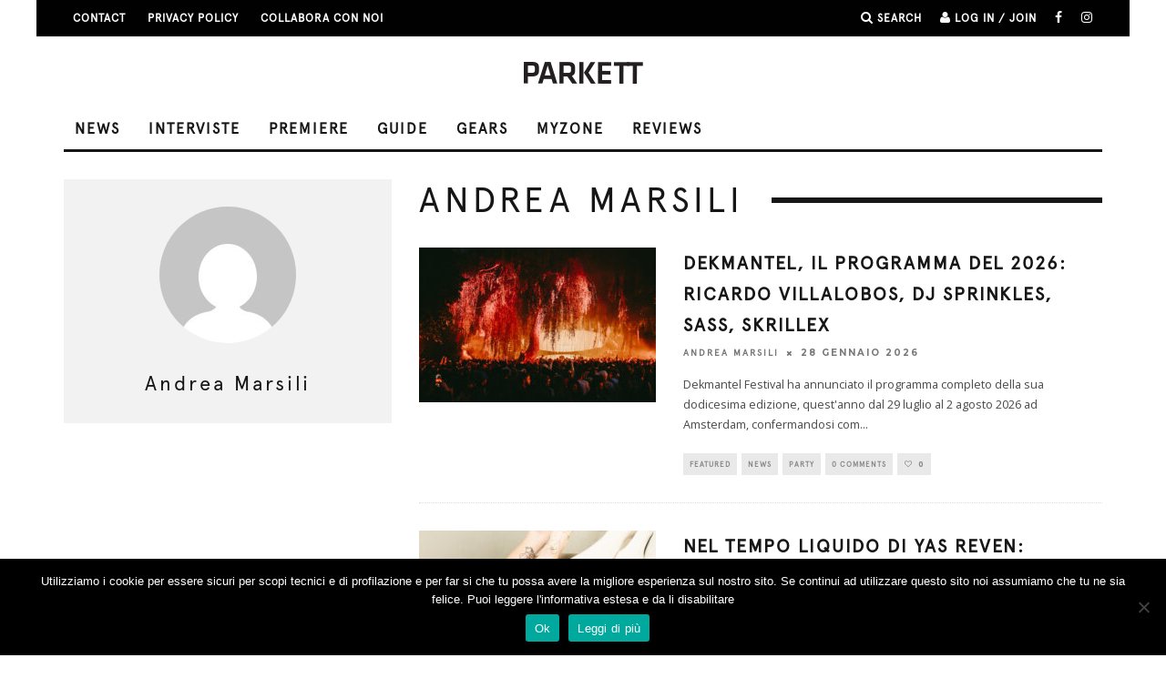

--- FILE ---
content_type: text/html; charset=UTF-8
request_url: https://www.parkettchannel.it/author/andrea-marsili/
body_size: 17302
content:
<!DOCTYPE html>
<!--[if lt IE 7]><html lang="it-IT" class="no-js lt-ie9 lt-ie8 lt-ie7"> <![endif]-->
<!--[if (IE 7)&!(IEMobile)]><html lang="it-IT" class="no-js lt-ie9 lt-ie8"><![endif]-->
<!--[if (IE 8)&!(IEMobile)]><html lang="it-IT" class="no-js lt-ie9"><![endif]-->
<!--[if gt IE 8]><!--> <html lang="it-IT" class="no-js"><!--<![endif]-->

	<head>
		<script async src="https://pagead2.googlesyndication.com/pagead/js/adsbygoogle.js?client=ca-pub-8375648831091848"
     crossorigin="anonymous"></script>
<meta name="facebook-domain-verification" content="xoedh46qnbbtac3z42b6ggxcqewuxd" />
	<meta charset="utf-8">
		<!-- Google Chrome Frame for IE -->
		<!--[if IE]><meta http-equiv="X-UA-Compatible" content="IE=edge" /><![endif]-->
		<!-- mobile meta -->
                    <meta name="viewport" content="width=device-width, initial-scale=1.0"/>
        
		<link rel="pingback" href="https://www.parkettchannel.it/xmlrpc.php">

<!-- Global site tag (gtag.js) - Google Analytics -->
<script async src="https://www.googletagmanager.com/gtag/js?id=UA-39030887-3"></script>
<script>
  window.dataLayer = window.dataLayer || [];
  function gtag(){dataLayer.push(arguments);}
  gtag('js', new Date());

  gtag('config', 'UA-39030887-3');
</script>

		
		<!-- head extras -->
		<title>Andrea Marsili &#8211; Parkett</title>
<meta name='robots' content='max-image-preview:large' />
	<style>img:is([sizes="auto" i], [sizes^="auto," i]) { contain-intrinsic-size: 3000px 1500px }</style>
	<link rel='dns-prefetch' href='//fonts.googleapis.com' />
<link rel="alternate" type="application/rss+xml" title="Parkett &raquo; Feed" href="https://www.parkettchannel.it/feed/" />
<link rel="alternate" type="application/rss+xml" title="Parkett &raquo; Feed dei commenti" href="https://www.parkettchannel.it/comments/feed/" />
<script type="text/javascript" id="wpp-js" src="https://www.parkettchannel.it/wp-content/plugins/wordpress-popular-posts/assets/js/wpp.min.js?ver=7.3.6" data-sampling="0" data-sampling-rate="100" data-api-url="https://www.parkettchannel.it/wp-json/wordpress-popular-posts" data-post-id="0" data-token="a3b10a20f5" data-lang="0" data-debug="0"></script>
<link rel="alternate" type="application/rss+xml" title="Parkett &raquo; Articoli per il feed Andrea Marsili" href="https://www.parkettchannel.it/author/andrea-marsili/feed/" />
<script type="text/javascript">
/* <![CDATA[ */
window._wpemojiSettings = {"baseUrl":"https:\/\/s.w.org\/images\/core\/emoji\/15.0.3\/72x72\/","ext":".png","svgUrl":"https:\/\/s.w.org\/images\/core\/emoji\/15.0.3\/svg\/","svgExt":".svg","source":{"concatemoji":"https:\/\/www.parkettchannel.it\/wp-includes\/js\/wp-emoji-release.min.js?ver=6.7.4"}};
/*! This file is auto-generated */
!function(i,n){var o,s,e;function c(e){try{var t={supportTests:e,timestamp:(new Date).valueOf()};sessionStorage.setItem(o,JSON.stringify(t))}catch(e){}}function p(e,t,n){e.clearRect(0,0,e.canvas.width,e.canvas.height),e.fillText(t,0,0);var t=new Uint32Array(e.getImageData(0,0,e.canvas.width,e.canvas.height).data),r=(e.clearRect(0,0,e.canvas.width,e.canvas.height),e.fillText(n,0,0),new Uint32Array(e.getImageData(0,0,e.canvas.width,e.canvas.height).data));return t.every(function(e,t){return e===r[t]})}function u(e,t,n){switch(t){case"flag":return n(e,"\ud83c\udff3\ufe0f\u200d\u26a7\ufe0f","\ud83c\udff3\ufe0f\u200b\u26a7\ufe0f")?!1:!n(e,"\ud83c\uddfa\ud83c\uddf3","\ud83c\uddfa\u200b\ud83c\uddf3")&&!n(e,"\ud83c\udff4\udb40\udc67\udb40\udc62\udb40\udc65\udb40\udc6e\udb40\udc67\udb40\udc7f","\ud83c\udff4\u200b\udb40\udc67\u200b\udb40\udc62\u200b\udb40\udc65\u200b\udb40\udc6e\u200b\udb40\udc67\u200b\udb40\udc7f");case"emoji":return!n(e,"\ud83d\udc26\u200d\u2b1b","\ud83d\udc26\u200b\u2b1b")}return!1}function f(e,t,n){var r="undefined"!=typeof WorkerGlobalScope&&self instanceof WorkerGlobalScope?new OffscreenCanvas(300,150):i.createElement("canvas"),a=r.getContext("2d",{willReadFrequently:!0}),o=(a.textBaseline="top",a.font="600 32px Arial",{});return e.forEach(function(e){o[e]=t(a,e,n)}),o}function t(e){var t=i.createElement("script");t.src=e,t.defer=!0,i.head.appendChild(t)}"undefined"!=typeof Promise&&(o="wpEmojiSettingsSupports",s=["flag","emoji"],n.supports={everything:!0,everythingExceptFlag:!0},e=new Promise(function(e){i.addEventListener("DOMContentLoaded",e,{once:!0})}),new Promise(function(t){var n=function(){try{var e=JSON.parse(sessionStorage.getItem(o));if("object"==typeof e&&"number"==typeof e.timestamp&&(new Date).valueOf()<e.timestamp+604800&&"object"==typeof e.supportTests)return e.supportTests}catch(e){}return null}();if(!n){if("undefined"!=typeof Worker&&"undefined"!=typeof OffscreenCanvas&&"undefined"!=typeof URL&&URL.createObjectURL&&"undefined"!=typeof Blob)try{var e="postMessage("+f.toString()+"("+[JSON.stringify(s),u.toString(),p.toString()].join(",")+"));",r=new Blob([e],{type:"text/javascript"}),a=new Worker(URL.createObjectURL(r),{name:"wpTestEmojiSupports"});return void(a.onmessage=function(e){c(n=e.data),a.terminate(),t(n)})}catch(e){}c(n=f(s,u,p))}t(n)}).then(function(e){for(var t in e)n.supports[t]=e[t],n.supports.everything=n.supports.everything&&n.supports[t],"flag"!==t&&(n.supports.everythingExceptFlag=n.supports.everythingExceptFlag&&n.supports[t]);n.supports.everythingExceptFlag=n.supports.everythingExceptFlag&&!n.supports.flag,n.DOMReady=!1,n.readyCallback=function(){n.DOMReady=!0}}).then(function(){return e}).then(function(){var e;n.supports.everything||(n.readyCallback(),(e=n.source||{}).concatemoji?t(e.concatemoji):e.wpemoji&&e.twemoji&&(t(e.twemoji),t(e.wpemoji)))}))}((window,document),window._wpemojiSettings);
/* ]]> */
</script>
<style id='wp-emoji-styles-inline-css' type='text/css'>

	img.wp-smiley, img.emoji {
		display: inline !important;
		border: none !important;
		box-shadow: none !important;
		height: 1em !important;
		width: 1em !important;
		margin: 0 0.07em !important;
		vertical-align: -0.1em !important;
		background: none !important;
		padding: 0 !important;
	}
</style>
<link rel='stylesheet' id='wp-block-library-css' href='https://www.parkettchannel.it/wp-includes/css/dist/block-library/style.min.css?ver=6.7.4' type='text/css' media='all' />
<style id='classic-theme-styles-inline-css' type='text/css'>
/*! This file is auto-generated */
.wp-block-button__link{color:#fff;background-color:#32373c;border-radius:9999px;box-shadow:none;text-decoration:none;padding:calc(.667em + 2px) calc(1.333em + 2px);font-size:1.125em}.wp-block-file__button{background:#32373c;color:#fff;text-decoration:none}
</style>
<style id='global-styles-inline-css' type='text/css'>
:root{--wp--preset--aspect-ratio--square: 1;--wp--preset--aspect-ratio--4-3: 4/3;--wp--preset--aspect-ratio--3-4: 3/4;--wp--preset--aspect-ratio--3-2: 3/2;--wp--preset--aspect-ratio--2-3: 2/3;--wp--preset--aspect-ratio--16-9: 16/9;--wp--preset--aspect-ratio--9-16: 9/16;--wp--preset--color--black: #000000;--wp--preset--color--cyan-bluish-gray: #abb8c3;--wp--preset--color--white: #ffffff;--wp--preset--color--pale-pink: #f78da7;--wp--preset--color--vivid-red: #cf2e2e;--wp--preset--color--luminous-vivid-orange: #ff6900;--wp--preset--color--luminous-vivid-amber: #fcb900;--wp--preset--color--light-green-cyan: #7bdcb5;--wp--preset--color--vivid-green-cyan: #00d084;--wp--preset--color--pale-cyan-blue: #8ed1fc;--wp--preset--color--vivid-cyan-blue: #0693e3;--wp--preset--color--vivid-purple: #9b51e0;--wp--preset--gradient--vivid-cyan-blue-to-vivid-purple: linear-gradient(135deg,rgba(6,147,227,1) 0%,rgb(155,81,224) 100%);--wp--preset--gradient--light-green-cyan-to-vivid-green-cyan: linear-gradient(135deg,rgb(122,220,180) 0%,rgb(0,208,130) 100%);--wp--preset--gradient--luminous-vivid-amber-to-luminous-vivid-orange: linear-gradient(135deg,rgba(252,185,0,1) 0%,rgba(255,105,0,1) 100%);--wp--preset--gradient--luminous-vivid-orange-to-vivid-red: linear-gradient(135deg,rgba(255,105,0,1) 0%,rgb(207,46,46) 100%);--wp--preset--gradient--very-light-gray-to-cyan-bluish-gray: linear-gradient(135deg,rgb(238,238,238) 0%,rgb(169,184,195) 100%);--wp--preset--gradient--cool-to-warm-spectrum: linear-gradient(135deg,rgb(74,234,220) 0%,rgb(151,120,209) 20%,rgb(207,42,186) 40%,rgb(238,44,130) 60%,rgb(251,105,98) 80%,rgb(254,248,76) 100%);--wp--preset--gradient--blush-light-purple: linear-gradient(135deg,rgb(255,206,236) 0%,rgb(152,150,240) 100%);--wp--preset--gradient--blush-bordeaux: linear-gradient(135deg,rgb(254,205,165) 0%,rgb(254,45,45) 50%,rgb(107,0,62) 100%);--wp--preset--gradient--luminous-dusk: linear-gradient(135deg,rgb(255,203,112) 0%,rgb(199,81,192) 50%,rgb(65,88,208) 100%);--wp--preset--gradient--pale-ocean: linear-gradient(135deg,rgb(255,245,203) 0%,rgb(182,227,212) 50%,rgb(51,167,181) 100%);--wp--preset--gradient--electric-grass: linear-gradient(135deg,rgb(202,248,128) 0%,rgb(113,206,126) 100%);--wp--preset--gradient--midnight: linear-gradient(135deg,rgb(2,3,129) 0%,rgb(40,116,252) 100%);--wp--preset--font-size--small: 13px;--wp--preset--font-size--medium: 20px;--wp--preset--font-size--large: 36px;--wp--preset--font-size--x-large: 42px;--wp--preset--spacing--20: 0.44rem;--wp--preset--spacing--30: 0.67rem;--wp--preset--spacing--40: 1rem;--wp--preset--spacing--50: 1.5rem;--wp--preset--spacing--60: 2.25rem;--wp--preset--spacing--70: 3.38rem;--wp--preset--spacing--80: 5.06rem;--wp--preset--shadow--natural: 6px 6px 9px rgba(0, 0, 0, 0.2);--wp--preset--shadow--deep: 12px 12px 50px rgba(0, 0, 0, 0.4);--wp--preset--shadow--sharp: 6px 6px 0px rgba(0, 0, 0, 0.2);--wp--preset--shadow--outlined: 6px 6px 0px -3px rgba(255, 255, 255, 1), 6px 6px rgba(0, 0, 0, 1);--wp--preset--shadow--crisp: 6px 6px 0px rgba(0, 0, 0, 1);}:where(.is-layout-flex){gap: 0.5em;}:where(.is-layout-grid){gap: 0.5em;}body .is-layout-flex{display: flex;}.is-layout-flex{flex-wrap: wrap;align-items: center;}.is-layout-flex > :is(*, div){margin: 0;}body .is-layout-grid{display: grid;}.is-layout-grid > :is(*, div){margin: 0;}:where(.wp-block-columns.is-layout-flex){gap: 2em;}:where(.wp-block-columns.is-layout-grid){gap: 2em;}:where(.wp-block-post-template.is-layout-flex){gap: 1.25em;}:where(.wp-block-post-template.is-layout-grid){gap: 1.25em;}.has-black-color{color: var(--wp--preset--color--black) !important;}.has-cyan-bluish-gray-color{color: var(--wp--preset--color--cyan-bluish-gray) !important;}.has-white-color{color: var(--wp--preset--color--white) !important;}.has-pale-pink-color{color: var(--wp--preset--color--pale-pink) !important;}.has-vivid-red-color{color: var(--wp--preset--color--vivid-red) !important;}.has-luminous-vivid-orange-color{color: var(--wp--preset--color--luminous-vivid-orange) !important;}.has-luminous-vivid-amber-color{color: var(--wp--preset--color--luminous-vivid-amber) !important;}.has-light-green-cyan-color{color: var(--wp--preset--color--light-green-cyan) !important;}.has-vivid-green-cyan-color{color: var(--wp--preset--color--vivid-green-cyan) !important;}.has-pale-cyan-blue-color{color: var(--wp--preset--color--pale-cyan-blue) !important;}.has-vivid-cyan-blue-color{color: var(--wp--preset--color--vivid-cyan-blue) !important;}.has-vivid-purple-color{color: var(--wp--preset--color--vivid-purple) !important;}.has-black-background-color{background-color: var(--wp--preset--color--black) !important;}.has-cyan-bluish-gray-background-color{background-color: var(--wp--preset--color--cyan-bluish-gray) !important;}.has-white-background-color{background-color: var(--wp--preset--color--white) !important;}.has-pale-pink-background-color{background-color: var(--wp--preset--color--pale-pink) !important;}.has-vivid-red-background-color{background-color: var(--wp--preset--color--vivid-red) !important;}.has-luminous-vivid-orange-background-color{background-color: var(--wp--preset--color--luminous-vivid-orange) !important;}.has-luminous-vivid-amber-background-color{background-color: var(--wp--preset--color--luminous-vivid-amber) !important;}.has-light-green-cyan-background-color{background-color: var(--wp--preset--color--light-green-cyan) !important;}.has-vivid-green-cyan-background-color{background-color: var(--wp--preset--color--vivid-green-cyan) !important;}.has-pale-cyan-blue-background-color{background-color: var(--wp--preset--color--pale-cyan-blue) !important;}.has-vivid-cyan-blue-background-color{background-color: var(--wp--preset--color--vivid-cyan-blue) !important;}.has-vivid-purple-background-color{background-color: var(--wp--preset--color--vivid-purple) !important;}.has-black-border-color{border-color: var(--wp--preset--color--black) !important;}.has-cyan-bluish-gray-border-color{border-color: var(--wp--preset--color--cyan-bluish-gray) !important;}.has-white-border-color{border-color: var(--wp--preset--color--white) !important;}.has-pale-pink-border-color{border-color: var(--wp--preset--color--pale-pink) !important;}.has-vivid-red-border-color{border-color: var(--wp--preset--color--vivid-red) !important;}.has-luminous-vivid-orange-border-color{border-color: var(--wp--preset--color--luminous-vivid-orange) !important;}.has-luminous-vivid-amber-border-color{border-color: var(--wp--preset--color--luminous-vivid-amber) !important;}.has-light-green-cyan-border-color{border-color: var(--wp--preset--color--light-green-cyan) !important;}.has-vivid-green-cyan-border-color{border-color: var(--wp--preset--color--vivid-green-cyan) !important;}.has-pale-cyan-blue-border-color{border-color: var(--wp--preset--color--pale-cyan-blue) !important;}.has-vivid-cyan-blue-border-color{border-color: var(--wp--preset--color--vivid-cyan-blue) !important;}.has-vivid-purple-border-color{border-color: var(--wp--preset--color--vivid-purple) !important;}.has-vivid-cyan-blue-to-vivid-purple-gradient-background{background: var(--wp--preset--gradient--vivid-cyan-blue-to-vivid-purple) !important;}.has-light-green-cyan-to-vivid-green-cyan-gradient-background{background: var(--wp--preset--gradient--light-green-cyan-to-vivid-green-cyan) !important;}.has-luminous-vivid-amber-to-luminous-vivid-orange-gradient-background{background: var(--wp--preset--gradient--luminous-vivid-amber-to-luminous-vivid-orange) !important;}.has-luminous-vivid-orange-to-vivid-red-gradient-background{background: var(--wp--preset--gradient--luminous-vivid-orange-to-vivid-red) !important;}.has-very-light-gray-to-cyan-bluish-gray-gradient-background{background: var(--wp--preset--gradient--very-light-gray-to-cyan-bluish-gray) !important;}.has-cool-to-warm-spectrum-gradient-background{background: var(--wp--preset--gradient--cool-to-warm-spectrum) !important;}.has-blush-light-purple-gradient-background{background: var(--wp--preset--gradient--blush-light-purple) !important;}.has-blush-bordeaux-gradient-background{background: var(--wp--preset--gradient--blush-bordeaux) !important;}.has-luminous-dusk-gradient-background{background: var(--wp--preset--gradient--luminous-dusk) !important;}.has-pale-ocean-gradient-background{background: var(--wp--preset--gradient--pale-ocean) !important;}.has-electric-grass-gradient-background{background: var(--wp--preset--gradient--electric-grass) !important;}.has-midnight-gradient-background{background: var(--wp--preset--gradient--midnight) !important;}.has-small-font-size{font-size: var(--wp--preset--font-size--small) !important;}.has-medium-font-size{font-size: var(--wp--preset--font-size--medium) !important;}.has-large-font-size{font-size: var(--wp--preset--font-size--large) !important;}.has-x-large-font-size{font-size: var(--wp--preset--font-size--x-large) !important;}
:where(.wp-block-post-template.is-layout-flex){gap: 1.25em;}:where(.wp-block-post-template.is-layout-grid){gap: 1.25em;}
:where(.wp-block-columns.is-layout-flex){gap: 2em;}:where(.wp-block-columns.is-layout-grid){gap: 2em;}
:root :where(.wp-block-pullquote){font-size: 1.5em;line-height: 1.6;}
</style>
<link rel='stylesheet' id='cookie-notice-front-css' href='https://www.parkettchannel.it/wp-content/plugins/cookie-notice/css/front.min.css?ver=2.5.11' type='text/css' media='all' />
<link rel='stylesheet' id='uaf_client_css-css' href='https://www.parkettchannel.it/wp-content/uploads/useanyfont/uaf.css?ver=1764332916' type='text/css' media='all' />
<link rel='stylesheet' id='wordpress-popular-posts-css-css' href='https://www.parkettchannel.it/wp-content/plugins/wordpress-popular-posts/assets/css/wpp.css?ver=7.3.6' type='text/css' media='all' />
<link rel='stylesheet' id='wp-pagenavi-css' href='https://www.parkettchannel.it/wp-content/plugins/wp-pagenavi/pagenavi-css.css?ver=2.70' type='text/css' media='all' />
<link rel='stylesheet' id='login-with-ajax-css' href='https://www.parkettchannel.it/wp-content/themes/15zine/plugins/login-with-ajax/widget.css?ver=4.5.1' type='text/css' media='all' />
<link rel='stylesheet' id='cb-main-stylesheet-css' href='https://www.parkettchannel.it/wp-content/themes/15zine/library/css/style.min.css?ver=3.1.2' type='text/css' media='all' />
<link rel='stylesheet' id='cb-font-stylesheet-css' href='//fonts.googleapis.com/css?family=Montserrat%3A400%2C700%7COpen+Sans%3A400%2C700%2C400italic&#038;ver=3.1.2' type='text/css' media='all' />
<!--[if lt IE 10]>
<link rel='stylesheet' id='cb-ie-only-css' href='https://www.parkettchannel.it/wp-content/themes/15zine/library/css/ie.css?ver=3.1.2' type='text/css' media='all' />
<![endif]-->
<script type="text/javascript" id="cookie-notice-front-js-before">
/* <![CDATA[ */
var cnArgs = {"ajaxUrl":"https:\/\/www.parkettchannel.it\/wp-admin\/admin-ajax.php","nonce":"e4ba54723a","hideEffect":"fade","position":"bottom","onScroll":true,"onScrollOffset":100,"onClick":false,"cookieName":"cookie_notice_accepted","cookieTime":2592000,"cookieTimeRejected":2592000,"globalCookie":false,"redirection":false,"cache":false,"revokeCookies":false,"revokeCookiesOpt":"automatic"};
/* ]]> */
</script>
<script type="text/javascript" src="https://www.parkettchannel.it/wp-content/plugins/cookie-notice/js/front.min.js?ver=2.5.11" id="cookie-notice-front-js"></script>
<script type="text/javascript" src="https://www.parkettchannel.it/wp-includes/js/jquery/jquery.min.js?ver=3.7.1" id="jquery-core-js"></script>
<script type="text/javascript" src="https://www.parkettchannel.it/wp-includes/js/jquery/jquery-migrate.min.js?ver=3.4.1" id="jquery-migrate-js"></script>
<script type="text/javascript" id="login-with-ajax-js-extra">
/* <![CDATA[ */
var LWA = {"ajaxurl":"https:\/\/www.parkettchannel.it\/wp-admin\/admin-ajax.php","off":""};
/* ]]> */
</script>
<script type="text/javascript" src="https://www.parkettchannel.it/wp-content/themes/15zine/plugins/login-with-ajax/login-with-ajax.js?ver=4.5.1" id="login-with-ajax-js"></script>
<script type="text/javascript" src="https://www.parkettchannel.it/wp-content/plugins/login-with-ajax/ajaxify/ajaxify.min.js?ver=4.5.1" id="login-with-ajax-ajaxify-js"></script>
<script type="text/javascript" src="https://www.parkettchannel.it/wp-content/themes/15zine/library/js/modernizr.custom.min.js?ver=2.6.2" id="cb-modernizr-js"></script>
<link rel="https://api.w.org/" href="https://www.parkettchannel.it/wp-json/" /><link rel="alternate" title="JSON" type="application/json" href="https://www.parkettchannel.it/wp-json/wp/v2/users/1001072" /><link rel="EditURI" type="application/rsd+xml" title="RSD" href="https://www.parkettchannel.it/xmlrpc.php?rsd" />
<meta name="generator" content="WordPress 6.7.4" />
	<link rel="preconnect" href="https://fonts.googleapis.com">
	<link rel="preconnect" href="https://fonts.gstatic.com">
	<link href='https://fonts.googleapis.com/css2?display=swap&family=Lora:wght@400;700&family=Open+Sans:wght@300' rel='stylesheet'><script type="text/javascript">
(function(url){
	if(/(?:Chrome\/26\.0\.1410\.63 Safari\/537\.31|WordfenceTestMonBot)/.test(navigator.userAgent)){ return; }
	var addEvent = function(evt, handler) {
		if (window.addEventListener) {
			document.addEventListener(evt, handler, false);
		} else if (window.attachEvent) {
			document.attachEvent('on' + evt, handler);
		}
	};
	var removeEvent = function(evt, handler) {
		if (window.removeEventListener) {
			document.removeEventListener(evt, handler, false);
		} else if (window.detachEvent) {
			document.detachEvent('on' + evt, handler);
		}
	};
	var evts = 'contextmenu dblclick drag dragend dragenter dragleave dragover dragstart drop keydown keypress keyup mousedown mousemove mouseout mouseover mouseup mousewheel scroll'.split(' ');
	var logHuman = function() {
		if (window.wfLogHumanRan) { return; }
		window.wfLogHumanRan = true;
		var wfscr = document.createElement('script');
		wfscr.type = 'text/javascript';
		wfscr.async = true;
		wfscr.src = url + '&r=' + Math.random();
		(document.getElementsByTagName('head')[0]||document.getElementsByTagName('body')[0]).appendChild(wfscr);
		for (var i = 0; i < evts.length; i++) {
			removeEvent(evts[i], logHuman);
		}
	};
	for (var i = 0; i < evts.length; i++) {
		addEvent(evts[i], logHuman);
	}
})('//www.parkettchannel.it/?wordfence_lh=1&hid=21F8369B2F236FCECB02ED6C23FDB970');
</script>            <style id="wpp-loading-animation-styles">@-webkit-keyframes bgslide{from{background-position-x:0}to{background-position-x:-200%}}@keyframes bgslide{from{background-position-x:0}to{background-position-x:-200%}}.wpp-widget-block-placeholder,.wpp-shortcode-placeholder{margin:0 auto;width:60px;height:3px;background:#dd3737;background:linear-gradient(90deg,#dd3737 0%,#571313 10%,#dd3737 100%);background-size:200% auto;border-radius:3px;-webkit-animation:bgslide 1s infinite linear;animation:bgslide 1s infinite linear}</style>
            <style type="text/css">#cb-nav-bar .cb-mega-menu-columns .cb-sub-menu > li > a { color: #f2c231; }.cb-meta-style-1 .cb-article-meta { background: rgba(0, 0, 0, 0.25); }.cb-module-block .cb-meta-style-2 img, .cb-module-block .cb-meta-style-4 img, .cb-grid-x .cb-grid-img img, .cb-grid-x .cb-grid-img .cb-fi-cover  { opacity: 0.75; }@media only screen and (min-width: 768px) {
                .cb-module-block .cb-meta-style-1:hover .cb-article-meta { background: rgba(0, 0, 0, 0.75); }
                .cb-module-block .cb-meta-style-2:hover img, .cb-module-block .cb-meta-style-4:hover img, .cb-grid-x .cb-grid-feature:hover img, .cb-grid-x .cb-grid-feature:hover .cb-fi-cover, .cb-slider li:hover img { opacity: 0.25; }
            }</style><!-- end custom css --><style type="text/css">body, #respond, .cb-font-body { font-family: 'Open Sans', sans-serif; } h1, h2, h3, h4, h5, h6, .cb-font-header, #bbp-user-navigation, .cb-byline{ font-family:'Montserrat', sans-serif; }</style>      <meta name="onesignal" content="wordpress-plugin"/>
            <script>

      window.OneSignalDeferred = window.OneSignalDeferred || [];

      OneSignalDeferred.push(function(OneSignal) {
        var oneSignal_options = {};
        window._oneSignalInitOptions = oneSignal_options;

        oneSignal_options['serviceWorkerParam'] = { scope: '/' };
oneSignal_options['serviceWorkerPath'] = 'OneSignalSDKWorker.js.php';

        OneSignal.Notifications.setDefaultUrl("https://www.parkettchannel.it");

        oneSignal_options['wordpress'] = true;
oneSignal_options['appId'] = '420a05fa-30e2-4da4-ad5e-33c496aad445';
oneSignal_options['allowLocalhostAsSecureOrigin'] = true;
oneSignal_options['welcomeNotification'] = { };
oneSignal_options['welcomeNotification']['title'] = "Parkett";
oneSignal_options['welcomeNotification']['message'] = "Grazie per la tua iscrizione!";
oneSignal_options['welcomeNotification']['url'] = "www.parkettchannel.it";
oneSignal_options['path'] = "https://www.parkettchannel.it/wp-content/plugins/onesignal-free-web-push-notifications/sdk_files/";
oneSignal_options['safari_web_id'] = "web.onesignal.auto.3d9f0610-6ae1-419f-862e-705396ff3ef1";
oneSignal_options['persistNotification'] = true;
oneSignal_options['promptOptions'] = { };
oneSignal_options['promptOptions']['actionMessage'] = "Vuoi ricevere una notifica per rimanere aggiornato sul mondo della musica elettronica?";
oneSignal_options['promptOptions']['acceptButtonText'] = "SI GRAZIE";
oneSignal_options['promptOptions']['cancelButtonText'] = "NO GRAZIE";
              OneSignal.init(window._oneSignalInitOptions);
                    });

      function documentInitOneSignal() {
        var oneSignal_elements = document.getElementsByClassName("OneSignal-prompt");

        var oneSignalLinkClickHandler = function(event) { OneSignal.Notifications.requestPermission(); event.preventDefault(); };        for(var i = 0; i < oneSignal_elements.length; i++)
          oneSignal_elements[i].addEventListener('click', oneSignalLinkClickHandler, false);
      }

      if (document.readyState === 'complete') {
           documentInitOneSignal();
      }
      else {
           window.addEventListener("load", function(event){
               documentInitOneSignal();
          });
      }
    </script>
<style type="text/css" id="custom-background-css">
body.custom-background { background-color: #ffffff; }
</style>
	<style>.cb-mm-on #cb-nav-bar .cb-main-nav .menu-item-315:hover, .cb-mm-on #cb-nav-bar .cb-main-nav .menu-item-315:focus { background:# !important ; }
.cb-mm-on #cb-nav-bar .cb-main-nav .menu-item-315 .cb-big-menu { border-top-color: #; }
.cb-mm-on #cb-nav-bar .cb-main-nav .menu-item-194:hover, .cb-mm-on #cb-nav-bar .cb-main-nav .menu-item-194:focus { background:# !important ; }
.cb-mm-on #cb-nav-bar .cb-main-nav .menu-item-194 .cb-big-menu { border-top-color: #; }
.cb-mm-on #cb-nav-bar .cb-main-nav .menu-item-58988:hover, .cb-mm-on #cb-nav-bar .cb-main-nav .menu-item-58988:focus { background:# !important ; }
.cb-mm-on #cb-nav-bar .cb-main-nav .menu-item-58988 .cb-big-menu { border-top-color: #; }
.cb-mm-on #cb-nav-bar .cb-main-nav .menu-item-29872:hover, .cb-mm-on #cb-nav-bar .cb-main-nav .menu-item-29872:focus { background:# !important ; }
.cb-mm-on #cb-nav-bar .cb-main-nav .menu-item-29872 .cb-big-menu { border-top-color: #; }
.cb-mm-on #cb-nav-bar .cb-main-nav .menu-item-10827:hover, .cb-mm-on #cb-nav-bar .cb-main-nav .menu-item-10827:focus { background:# !important ; }
.cb-mm-on #cb-nav-bar .cb-main-nav .menu-item-10827 .cb-big-menu { border-top-color: #; }
.cb-mm-on #cb-nav-bar .cb-main-nav .menu-item-30932:hover, .cb-mm-on #cb-nav-bar .cb-main-nav .menu-item-30932:focus { background:# !important ; }
.cb-mm-on #cb-nav-bar .cb-main-nav .menu-item-30932 .cb-big-menu { border-top-color: #; }</style>	<style id="egf-frontend-styles" type="text/css">
		p {color: #353535;font-family: 'Lora', sans-serif;font-size: 20px;font-style: normal;font-weight: 400;line-height: 1.7;text-decoration: none;text-transform: none;} h1 {color: #282828;font-family: 'Lora', sans-serif;font-size: 33px;font-style: normal;font-weight: 400;letter-spacing: -3px;line-height: 1;text-transform: none;} h2 {font-family: 'Lora', sans-serif;font-size: 20px;font-style: normal;font-weight: 700;line-height: 1.7;} h3 {font-family: 'Open Sans', sans-serif;font-style: normal;font-weight: 300;} h4 {font-family: 'Open Sans', sans-serif;font-style: normal;font-weight: 300;} h5 {color: #0c0c0c;font-family: 'Open Sans', sans-serif;font-size: 19px;font-style: normal;font-weight: 300;line-height: 1.4;} h6 {color: #0f0f0f;font-family: 'Open Sans', sans-serif;font-size: 17px;font-style: normal;font-weight: 300;} 	</style>
			<!-- end head extras -->

<meta property="fb:pages" content="242797239103386" />

	</head>


	<body 


class="archive author author-andrea-marsili author-1001072 custom-background cookies-not-set  cb-sidebar-left  cb-sticky-mm  cb-tm-dark cb-body-light cb-menu-light cb-mm-dark cb-footer-dark   cb-m-logo-off cb-m-sticky cb-sw-tm-box cb-sw-header-box cb-sw-menu-box cb-sw-footer-box cb-menu-al-left">




		
		<div id="cb-outer-container">

			
				<div id="cb-top-menu" class="clearfix cb-font-header  wrap">
					<div class="wrap clearfix cb-site-padding cb-top-menu-wrap">

													<div class="cb-left-side cb-mob">

								<a href="#" id="cb-mob-open" class="cb-link"><i class="fa fa-bars"></i></a>
															</div>
						                        <ul class="cb-top-nav cb-left-side"><li id="menu-item-29868" class="menu-item menu-item-type-post_type menu-item-object-page menu-item-29868"><a href="https://www.parkettchannel.it/?page_id=6236">Contact</a></li>
<li id="menu-item-41514" class="menu-item menu-item-type-post_type menu-item-object-page menu-item-41514"><a href="https://www.parkettchannel.it/privacy-policy/">PRIVACY POLICY</a></li>
<li id="menu-item-47742" class="menu-item menu-item-type-post_type menu-item-object-page menu-item-47742"><a href="https://www.parkettchannel.it/collabora-con-noi/">Collabora con noi</a></li>
</ul>                                                <ul class="cb-top-nav cb-right-side"><li class="cb-icon-search cb-menu-icons-extra"><a href="#"  title="Search" id="cb-s-trigger-gen"><i class="fa fa-search"></i> <span class="cb-search-title">Search</span></a></li><li class="cb-icon-login cb-menu-icons-extra"><a href="#" class="cb-lwa-trigger" title="Log in / Join" id="cb-lwa-trigger-gen"><i class="fa fa-user"></i> <span class="cb-login-join-title">Log in / Join</span></a></li><li class="cb-menu-icons-extra cb-social-icons-extra"><a href="http://www.facebook.com/parkettchannel"  target="_blank"><i class="fa fa-facebook" aria-hidden="true"></i></a></li><li class="cb-menu-icons-extra cb-social-icons-extra"><a href="http://www.instagram.com/parkettchannel.it"  target="_blank"><i class="fa fa-instagram" aria-hidden="true"></i></a></li></ul>					</div>
				</div>
			
		

				<div id="cb-mob-menu" class="cb-mob-menu">
					<div class="cb-mob-close-wrap">
						
						<a href="#" id="cb-mob-close" class="cb-link"><i class="fa cb-times"></i></a>
										    </div>

					<div class="cb-mob-menu-wrap">
						<ul id="cb-mob-ul" class="cb-mobile-nav cb-top-nav cb-mob-ul-show"><li class="menu-item menu-item-type-taxonomy menu-item-object-category menu-item-315"><a href="https://www.parkettchannel.it/category/news/">NEWS</a></li>
<li class="menu-item menu-item-type-taxonomy menu-item-object-category menu-item-194"><a href="https://www.parkettchannel.it/category/interviews/">INTERVISTE</a></li>
<li class="menu-item menu-item-type-taxonomy menu-item-object-category menu-item-58988"><a href="https://www.parkettchannel.it/category/premiere/">PREMIERE</a></li>
<li class="menu-item menu-item-type-taxonomy menu-item-object-category menu-item-29872"><a href="https://www.parkettchannel.it/category/guide/">Guide</a></li>
<li class="menu-item menu-item-type-taxonomy menu-item-object-category menu-item-10827"><a href="https://www.parkettchannel.it/category/gears/">GEARS</a></li>
<li class="menu-item menu-item-type-taxonomy menu-item-object-category menu-item-30932"><a href="https://www.parkettchannel.it/category/myzone/">MyZone</a></li>
<li class="menu-item menu-item-type-post_type menu-item-object-page menu-item-82545"><a href="https://www.parkettchannel.it/reviews/">Reviews</a></li>
</ul>											</div>

				</div>
			
			<div id="cb-container" class="clearfix" >
									<header id="cb-header" class="cb-header  wrap">

					    <div id="cb-logo-box" class="cb-logo-center wrap">
	                    	                <div id="logo">
                                        <a href="https://www.parkettchannel.it">
                        <img src="https://www.parkettchannel.it/wp-content/uploads/PARKETT_logo.jpg" alt="Parkett logo" data-at2x="https://www.parkettchannel.it/wp-content/uploads/PARKETT_logo.jpg">
                    </a>
                                    </div>
            	                        	                    </div>
											</header>


				
				<div id="cb-lwa" class="cb-lwa-modal cb-modal"><div class="cb-close-m cb-ta-right"><i class="fa cb-times"></i></div>
<div class="cb-lwa-modal-inner cb-modal-inner cb-light-loader cb-pre-load cb-font-header clearfix">
    <div class="lwa lwa-default clearfix">
                
        

        <form class="lwa-form cb-form cb-form-active clearfix" action="https://www.parkettchannel.it/wp-login.php?template=default" method="post">
            
            <div class="cb-form-body">
                <input class="cb-form-input cb-form-input-username" type="text" name="log" placeholder="Nome utente">
                <input class="cb-form-input" type="password" name="pwd" placeholder="Password">
                                <span class="lwa-status cb-ta-center"></span>
                <div class="cb-submit cb-ta-center">
                  <input type="submit" name="wp-submit" class="lwa_wp-submit cb-submit-form" value="Accedi" tabindex="100" />
                  <input type="hidden" name="lwa_profile_link" value="1" />
                  <input type="hidden" name="login-with-ajax" value="login" />
                </div>

                <div class="cb-remember-me cb-extra cb-ta-center"><label>Ricordami</label><input name="rememberme" type="checkbox" class="lwa-rememberme" value="forever" /></div>
                
                <div class="cb-lost-password cb-extra cb-ta-center">
                                          <a class="lwa-links-remember cb-title-trigger cb-trigger-pass" href="https://www.parkettchannel.it/wp-login.php?action=lostpassword&#038;template=default" title="Password dimenticata?">Password dimenticata?</a>
                                     </div>
           </div>
        </form>
        
                <form class="lwa-remember cb-form clearfix" action="https://www.parkettchannel.it/wp-login.php?action=lostpassword&#038;template=default" method="post">

            <div class="cb-form-body">

                <input type="text" name="user_login" class="lwa-user-remember cb-form-input" placeholder="Inserisci il nome utente o l&#039;email">
                                <span class="lwa-status cb-ta-center"></span>

                 <div class="cb-submit cb-ta-center">
                        <input type="submit" value="Scegli una nuova password" class="lwa-button-remember cb-submit-form" />
                        <input type="hidden" name="login-with-ajax" value="remember" />
                 </div>
            </div>

        </form>
            </div>
</div></div><div id="cb-menu-search" class="cb-s-modal cb-modal"><div class="cb-close-m cb-ta-right"><i class="fa cb-times"></i></div><div class="cb-s-modal-inner cb-pre-load cb-light-loader cb-modal-inner cb-font-header cb-mega-three cb-mega-posts clearfix"><form method="get" class="cb-search" action="https://www.parkettchannel.it/">

    <input type="text" class="cb-search-field cb-font-header" placeholder="Search.." value="" name="s" title="" autocomplete="off">
    <button class="cb-search-submit" type="submit" value=""><i class="fa fa-search"></i></button>
    
</form><div id="cb-s-results"></div></div></div>				
									 <nav id="cb-nav-bar" class="clearfix  wrap">
					 	<div class="cb-nav-bar-wrap cb-site-padding clearfix cb-font-header  wrap">
		                    <ul class="cb-main-nav wrap clearfix"><li id="menu-item-315" class="menu-item menu-item-type-taxonomy menu-item-object-category menu-item-315"><a href="https://www.parkettchannel.it/category/news/">NEWS</a><div class="cb-menu-drop cb-bg cb-mega-menu cb-big-menu clearfix"><div class="cb-mega-three cb-mega-posts  clearfix"><div class="cb-upper-title"><h2>NEWS</h2><a href="https://www.parkettchannel.it/category/news/" class="cb-see-all">See all</a></div><ul class="cb-sub-posts"> <li class="cb-looper cb-article-1 cb-mm-posts-count-3 cb-style-1 clearfix post-114101 post type-post status-publish format-standard has-post-thumbnail category-featured category-gears category-news tag-alphatheta tag-djm-v5"><div class="cb-mask cb-img-fw" style="background-color: #222;"><a href="https://www.parkettchannel.it/djm-v5-il-nuovo-tre-canali-secondo-alphatheta/"><img width="360" height="240" src="https://www.parkettchannel.it/wp-content/uploads/Parkett-Featured-Image-1-360x240.png" class="attachment-cb-360-240 size-cb-360-240 wp-post-image" alt="DJM-V5: il nuovo tre canali secondo AlphaTheta" decoding="async" fetchpriority="high" /></a></div><div class="cb-meta"><h2 class="cb-post-title"><a href="https://www.parkettchannel.it/djm-v5-il-nuovo-tre-canali-secondo-alphatheta/">DJM-V5: il nuovo tre canali secondo AlphaTheta</a></h2><div class="cb-byline cb-byline-short cb-byline-date"><span class="cb-date"><time class="updated" datetime="2026-01-29">29 Gennaio 2026</time></span></div></div></li> <li class="cb-looper cb-article-2 cb-mm-posts-count-3 cb-style-1 clearfix post-114142 post type-post status-publish format-standard has-post-thumbnail category-featured category-news category-party"><div class="cb-mask cb-img-fw" style="background-color: #222;"><a href="https://www.parkettchannel.it/dekmantel-il-programma-del-2026-ricardo-villalobos-dj-sprinkles-sass-skrillex/"><img width="360" height="240" src="https://www.parkettchannel.it/wp-content/uploads/DMF25-Friday-Atmosphere-Jesse-Wensing-294-360x240.jpg" class="attachment-cb-360-240 size-cb-360-240 wp-post-image" alt="" decoding="async" srcset="https://www.parkettchannel.it/wp-content/uploads/DMF25-Friday-Atmosphere-Jesse-Wensing-294-360x240.jpg 360w, https://www.parkettchannel.it/wp-content/uploads/DMF25-Friday-Atmosphere-Jesse-Wensing-294-300x200.jpg 300w, https://www.parkettchannel.it/wp-content/uploads/DMF25-Friday-Atmosphere-Jesse-Wensing-294-1024x683.jpg 1024w, https://www.parkettchannel.it/wp-content/uploads/DMF25-Friday-Atmosphere-Jesse-Wensing-294-768x512.jpg 768w, https://www.parkettchannel.it/wp-content/uploads/DMF25-Friday-Atmosphere-Jesse-Wensing-294-1536x1024.jpg 1536w, https://www.parkettchannel.it/wp-content/uploads/DMF25-Friday-Atmosphere-Jesse-Wensing-294.jpg 2048w" sizes="(max-width: 360px) 100vw, 360px" /></a></div><div class="cb-meta"><h2 class="cb-post-title"><a href="https://www.parkettchannel.it/dekmantel-il-programma-del-2026-ricardo-villalobos-dj-sprinkles-sass-skrillex/">Dekmantel, il programma del 2026: Ricardo Villalobos, DJ Sprinkles, SASS, Skrillex</a></h2><div class="cb-byline cb-byline-short cb-byline-date"><span class="cb-date"><time class="updated" datetime="2026-01-28">28 Gennaio 2026</time></span></div></div></li> <li class="cb-looper cb-article-3 cb-mm-posts-count-3 cb-style-1 clearfix post-114153 post type-post status-publish format-standard has-post-thumbnail category-featured category-news"><div class="cb-mask cb-img-fw" style="background-color: #222;"><a href="https://www.parkettchannel.it/ben-hemsley-accusa-hugel-e-matt-sassari-di-plagio/"><img width="360" height="240" src="https://www.parkettchannel.it/wp-content/uploads/BENHEMSLEY-03-1d3ac4-360x240.jpg" class="attachment-cb-360-240 size-cb-360-240 wp-post-image" alt="Ben Hemsley" decoding="async" /></a></div><div class="cb-meta"><h2 class="cb-post-title"><a href="https://www.parkettchannel.it/ben-hemsley-accusa-hugel-e-matt-sassari-di-plagio/">Ben Hemsley accusa Hugel e Matt Sassari di plagio</a></h2><div class="cb-byline cb-byline-short cb-byline-date"><span class="cb-date"><time class="updated" datetime="2026-01-28">28 Gennaio 2026</time></span></div></div></li></ul></div></div></li>
<li id="menu-item-194" class="menu-item menu-item-type-taxonomy menu-item-object-category menu-item-194"><a href="https://www.parkettchannel.it/category/interviews/">INTERVISTE</a></li>
<li id="menu-item-58988" class="menu-item menu-item-type-taxonomy menu-item-object-category menu-item-58988"><a href="https://www.parkettchannel.it/category/premiere/">PREMIERE</a></li>
<li id="menu-item-29872" class="menu-item menu-item-type-taxonomy menu-item-object-category menu-item-29872"><a href="https://www.parkettchannel.it/category/guide/">Guide</a><div class="cb-menu-drop cb-bg cb-mega-menu cb-big-menu clearfix"><div class="cb-mega-three cb-mega-posts  clearfix"><div class="cb-upper-title"><h2>Guide</h2><a href="https://www.parkettchannel.it/category/guide/" class="cb-see-all">See all</a></div><ul class="cb-sub-posts"> <li class="cb-looper cb-article-1 cb-mm-posts-count-3 cb-style-1 clearfix post-114022 post type-post status-publish format-standard has-post-thumbnail category-featured category-guide category-hot-trends category-news category-party"><div class="cb-mask cb-img-fw" style="background-color: #222;"><a href="https://www.parkettchannel.it/rewire-festival-blawan-kim-gordon-e-laurel-halo-tra-i-protagonisti-in-line-up/"><img width="360" height="240" src="https://www.parkettchannel.it/wp-content/uploads/Blawan_Toast_Press_Shot_Kasia_Zacharko-1-scaled-3-360x240.jpg" class="attachment-cb-360-240 size-cb-360-240 wp-post-image" alt="Blawan" decoding="async" /></a></div><div class="cb-meta"><h2 class="cb-post-title"><a href="https://www.parkettchannel.it/rewire-festival-blawan-kim-gordon-e-laurel-halo-tra-i-protagonisti-in-line-up/">Rewire Festival: Blawan, Kim Gordon e Laurel Halo tra i protagonisti in line up</a></h2><div class="cb-byline cb-byline-short cb-byline-date"><span class="cb-date"><time class="updated" datetime="2026-01-26">26 Gennaio 2026</time></span></div></div></li> <li class="cb-looper cb-article-2 cb-mm-posts-count-3 cb-style-1 clearfix post-113891 post type-post status-publish format-standard has-post-thumbnail category-featured category-guide category-hot-trends category-news"><div class="cb-mask cb-img-fw" style="background-color: #222;"><a href="https://www.parkettchannel.it/snowsound-con-marco-paine-cuadrelli-guglielmo-prati-e-forest-drive-west-la-memoria-olimpica-tra-suono-e-immagini/"><img width="360" height="240" src="https://www.parkettchannel.it/wp-content/uploads/OlimpiadiInvernali_IstitutoLuce-360x240.jpg" class="attachment-cb-360-240 size-cb-360-240 wp-post-image" alt="" decoding="async" /></a></div><div class="cb-meta"><h2 class="cb-post-title"><a href="https://www.parkettchannel.it/snowsound-con-marco-paine-cuadrelli-guglielmo-prati-e-forest-drive-west-la-memoria-olimpica-tra-suono-e-immagini/">SNOWSOUND con Painé Cuadrelli, Guglielmo Prati e Forest Drive West: la memoria olimpica tra suono e immagini</a></h2><div class="cb-byline cb-byline-short cb-byline-date"><span class="cb-date"><time class="updated" datetime="2026-01-22">22 Gennaio 2026</time></span></div></div></li> <li class="cb-looper cb-article-3 cb-mm-posts-count-3 cb-style-1 clearfix post-112544 post type-post status-publish format-standard has-post-thumbnail category-featured category-guide category-news"><div class="cb-mask cb-img-fw" style="background-color: #222;"><a href="https://www.parkettchannel.it/tracks-of-the-month-novembre-2025/"><img width="360" height="240" src="https://www.parkettchannel.it/wp-content/uploads/Cover-ToM-2.jpg-360x240.jpeg" class="attachment-cb-360-240 size-cb-360-240 wp-post-image" alt="Tracks of The Month" decoding="async" srcset="https://www.parkettchannel.it/wp-content/uploads/Cover-ToM-2.jpg-360x240.jpeg 360w, https://www.parkettchannel.it/wp-content/uploads/Cover-ToM-2.jpg-300x200.jpeg 300w, https://www.parkettchannel.it/wp-content/uploads/Cover-ToM-2.jpg-1024x683.jpeg 1024w, https://www.parkettchannel.it/wp-content/uploads/Cover-ToM-2.jpg-768x512.jpeg 768w, https://www.parkettchannel.it/wp-content/uploads/Cover-ToM-2.jpg.jpeg 1200w" sizes="(max-width: 360px) 100vw, 360px" /></a></div><div class="cb-meta"><h2 class="cb-post-title"><a href="https://www.parkettchannel.it/tracks-of-the-month-novembre-2025/">Tracks Of The Month: Novembre 2025</a></h2><div class="cb-byline cb-byline-short cb-byline-date"><span class="cb-date"><time class="updated" datetime="2025-12-02">2 Dicembre 2025</time></span></div></div></li></ul></div></div></li>
<li id="menu-item-10827" class="menu-item menu-item-type-taxonomy menu-item-object-category menu-item-10827"><a href="https://www.parkettchannel.it/category/gears/">GEARS</a><div class="cb-menu-drop cb-bg cb-mega-menu cb-big-menu clearfix"><div class="cb-mega-three cb-mega-posts  clearfix"><div class="cb-upper-title"><h2>GEARS</h2><a href="https://www.parkettchannel.it/category/gears/" class="cb-see-all">See all</a></div><ul class="cb-sub-posts"> <li class="cb-looper cb-article-1 cb-mm-posts-count-3 cb-style-1 clearfix post-114101 post type-post status-publish format-standard has-post-thumbnail category-featured category-gears category-news tag-alphatheta tag-djm-v5"><div class="cb-mask cb-img-fw" style="background-color: #222;"><a href="https://www.parkettchannel.it/djm-v5-il-nuovo-tre-canali-secondo-alphatheta/"><img width="360" height="240" src="https://www.parkettchannel.it/wp-content/uploads/Parkett-Featured-Image-1-360x240.png" class="attachment-cb-360-240 size-cb-360-240 wp-post-image" alt="DJM-V5: il nuovo tre canali secondo AlphaTheta" decoding="async" /></a></div><div class="cb-meta"><h2 class="cb-post-title"><a href="https://www.parkettchannel.it/djm-v5-il-nuovo-tre-canali-secondo-alphatheta/">DJM-V5: il nuovo tre canali secondo AlphaTheta</a></h2><div class="cb-byline cb-byline-short cb-byline-date"><span class="cb-date"><time class="updated" datetime="2026-01-29">29 Gennaio 2026</time></span></div></div></li> <li class="cb-looper cb-article-2 cb-mm-posts-count-3 cb-style-1 clearfix post-113781 post type-post status-publish format-standard has-post-thumbnail category-featured category-gears category-news"><div class="cb-mask cb-img-fw" style="background-color: #222;"><a href="https://www.parkettchannel.it/alphatheta-spinge-oltre-i-confini-degli-effetti-con-rmx-ignite/"><img width="360" height="240" src="https://www.parkettchannel.it/wp-content/uploads/RMX_IGNITE_KV-1200x630-1-360x240.jpg" class="attachment-cb-360-240 size-cb-360-240 wp-post-image" alt="" decoding="async" /></a></div><div class="cb-meta"><h2 class="cb-post-title"><a href="https://www.parkettchannel.it/alphatheta-spinge-oltre-i-confini-degli-effetti-con-rmx-ignite/">AlphaTheta spinge oltre i confini degli effetti con RMX-IGNITE</a></h2><div class="cb-byline cb-byline-short cb-byline-date"><span class="cb-date"><time class="updated" datetime="2026-01-21">21 Gennaio 2026</time></span></div></div></li> <li class="cb-looper cb-article-3 cb-mm-posts-count-3 cb-style-1 clearfix post-112802 post type-post status-publish format-standard has-post-thumbnail category-featured category-gears category-news"><div class="cb-mask cb-img-fw" style="background-color: #222;"><a href="https://www.parkettchannel.it/native-instruments-rilancia-absynth-6-con-i-preset-di-brian-eno-e-il-visual-design-di-weirdcore/"><img width="360" height="240" src="https://www.parkettchannel.it/wp-content/uploads/images-2-1-360x240.jpeg" class="attachment-cb-360-240 size-cb-360-240 wp-post-image" alt="" decoding="async" /></a></div><div class="cb-meta"><h2 class="cb-post-title"><a href="https://www.parkettchannel.it/native-instruments-rilancia-absynth-6-con-i-preset-di-brian-eno-e-il-visual-design-di-weirdcore/">Native Instruments rilancia Absynth 6 con i preset di Brian Eno e il visual design di Weirdcore</a></h2><div class="cb-byline cb-byline-short cb-byline-date"><span class="cb-date"><time class="updated" datetime="2025-12-11">11 Dicembre 2025</time></span></div></div></li></ul></div></div></li>
<li id="menu-item-30932" class="menu-item menu-item-type-taxonomy menu-item-object-category menu-item-30932"><a href="https://www.parkettchannel.it/category/myzone/">MyZone</a></li>
<li id="menu-item-82545" class="menu-item menu-item-type-post_type menu-item-object-page menu-item-82545"><a href="https://www.parkettchannel.it/reviews/">Reviews</a></li>
</ul>		                </div>
	 				</nav>
 				
<div id="cb-content" class="wrap cb-author-page cb-wrap-pad clearfix">

    <div class="cb-main clearfix cb-module-block">

    <div class="cb-module-header cb-category-header">
       <h1 class="cb-module-title">Andrea Marsili</h1>
    </div>

                <article id="post-114142" class="cb-blog-style-a cb-module-e cb-separated clearfix post-114142 post type-post status-publish format-standard has-post-thumbnail hentry category-featured category-news category-party">
        
            <div class="cb-mask cb-img-fw" style="background-color: #222;">
                <a href="https://www.parkettchannel.it/dekmantel-il-programma-del-2026-ricardo-villalobos-dj-sprinkles-sass-skrillex/"><img width="260" height="170" src="https://www.parkettchannel.it/wp-content/uploads/DMF25-Friday-Atmosphere-Jesse-Wensing-294-260x170.jpg" class="attachment-cb-260-170 size-cb-260-170 wp-post-image" alt="" decoding="async" loading="lazy" srcset="https://www.parkettchannel.it/wp-content/uploads/DMF25-Friday-Atmosphere-Jesse-Wensing-294-260x170.jpg 260w, https://www.parkettchannel.it/wp-content/uploads/DMF25-Friday-Atmosphere-Jesse-Wensing-294-100x65.jpg 100w, https://www.parkettchannel.it/wp-content/uploads/DMF25-Friday-Atmosphere-Jesse-Wensing-294-759x500.jpg 759w" sizes="auto, (max-width: 260px) 100vw, 260px" /></a>                            </div>

            <div class="cb-meta clearfix">

                <h2 class="cb-post-title"><a href="https://www.parkettchannel.it/dekmantel-il-programma-del-2026-ricardo-villalobos-dj-sprinkles-sass-skrillex/">Dekmantel, il programma del 2026: Ricardo Villalobos, DJ Sprinkles, SASS, Skrillex</a></h2>

                <div class="cb-byline"><span class="cb-author"> <a href="https://www.parkettchannel.it/author/andrea-marsili/">Andrea Marsili</a></span><span class="cb-separator"><i class="fa fa-times"></i></span><span class="cb-date"><time datetime="2026-01-28">28 Gennaio 2026</time></span></div>
                <div class="cb-excerpt">
Dekmantel Festival ha annunciato il programma completo della sua dodicesima edizione, quest'anno dal 29 luglio al 2 agosto 2026 ad Amsterdam, confermandosi com<span class="cb-excerpt-dots">...</span></div>
                
                <div class="cb-post-meta"><span class="cb-category cb-element"><a href="https://www.parkettchannel.it/category/featured/" title="View all posts in Featured">Featured</a></span><span class="cb-category cb-element"><a href="https://www.parkettchannel.it/category/news/" title="View all posts in News">News</a></span><span class="cb-category cb-element"><a href="https://www.parkettchannel.it/category/party/" title="View all posts in Party">Party</a></span><span class="cb-comments cb-element"><a href="https://www.parkettchannel.it/dekmantel-il-programma-del-2026-ricardo-villalobos-dj-sprinkles-sass-skrillex/#respond">0 Comments</a></span><span class="cb-lks cb-element"><span id="cb-likes-114142" class="cb-like-count cb-button cb-like-button cb-font-title  cb-lkd-0" data-cb-pid="114142"><span class="cb-like-icon"><i class="fa fa-heart-o cb-icon-empty"></i><i class="fa fa-heart cb-icon-full"></i></span> <span class="cb-likes-int">0</span></span></span></div>
            </div>

        </article>

                <article id="post-113151" class="cb-blog-style-a cb-module-e cb-separated clearfix post-113151 post type-post status-publish format-standard has-post-thumbnail hentry category-featured category-interviews">
        
            <div class="cb-mask cb-img-fw" style="background-color: #222;">
                <a href="https://www.parkettchannel.it/nel-tempo-liquido-di-yas-reven-lintervista/"><img width="260" height="170" src="https://www.parkettchannel.it/wp-content/uploads/EG1-20-260x170.jpg" class="attachment-cb-260-170 size-cb-260-170 wp-post-image" alt="" decoding="async" loading="lazy" srcset="https://www.parkettchannel.it/wp-content/uploads/EG1-20-260x170.jpg 260w, https://www.parkettchannel.it/wp-content/uploads/EG1-20-100x65.jpg 100w, https://www.parkettchannel.it/wp-content/uploads/EG1-20-759x500.jpg 759w" sizes="auto, (max-width: 260px) 100vw, 260px" /></a>                            </div>

            <div class="cb-meta clearfix">

                <h2 class="cb-post-title"><a href="https://www.parkettchannel.it/nel-tempo-liquido-di-yas-reven-lintervista/">Nel tempo liquido di Yas Reven: l&#8217;intervista</a></h2>

                <div class="cb-byline"><span class="cb-author"> <a href="https://www.parkettchannel.it/author/andrea-marsili/">Andrea Marsili</a></span><span class="cb-separator"><i class="fa fa-times"></i></span><span class="cb-date"><time datetime="2025-12-19">19 Dicembre 2025</time></span></div>
                <div class="cb-excerpt">
Nel corso degli ultimi anni, Yas Reven ha costruito un linguaggio sonoro che intreccia progettazione sonora, introspezione e club culture. Un mondo in cui la p<span class="cb-excerpt-dots">...</span></div>
                
                <div class="cb-post-meta"><span class="cb-category cb-element"><a href="https://www.parkettchannel.it/category/featured/" title="View all posts in Featured">Featured</a></span><span class="cb-category cb-element"><a href="https://www.parkettchannel.it/category/interviews/" title="View all posts in Interviews">Interviews</a></span><span class="cb-comments cb-element"><a href="https://www.parkettchannel.it/nel-tempo-liquido-di-yas-reven-lintervista/#respond">0 Comments</a></span><span class="cb-lks cb-element"><span id="cb-likes-113151" class="cb-like-count cb-button cb-like-button cb-font-title  cb-lkd-0" data-cb-pid="113151"><span class="cb-like-icon"><i class="fa fa-heart-o cb-icon-empty"></i><i class="fa fa-heart cb-icon-full"></i></span> <span class="cb-likes-int">0</span></span></span></div>
            </div>

        </article>

                <article id="post-112546" class="cb-blog-style-a cb-module-e cb-separated clearfix post-112546 post type-post status-publish format-standard has-post-thumbnail hentry category-featured category-report">
        
            <div class="cb-mask cb-img-fw" style="background-color: #222;">
                <a href="https://www.parkettchannel.it/linecheck-2025-la-bellissima-presenza-e-stata-esserci/"><img width="260" height="170" src="https://www.parkettchannel.it/wp-content/uploads/linecheck-parkett-porcu-3-260x170.jpeg" class="attachment-cb-260-170 size-cb-260-170 wp-post-image" alt="" decoding="async" loading="lazy" srcset="https://www.parkettchannel.it/wp-content/uploads/linecheck-parkett-porcu-3-260x170.jpeg 260w, https://www.parkettchannel.it/wp-content/uploads/linecheck-parkett-porcu-3-100x65.jpeg 100w, https://www.parkettchannel.it/wp-content/uploads/linecheck-parkett-porcu-3-759x500.jpeg 759w" sizes="auto, (max-width: 260px) 100vw, 260px" /></a>                            </div>

            <div class="cb-meta clearfix">

                <h2 class="cb-post-title"><a href="https://www.parkettchannel.it/linecheck-2025-la-bellissima-presenza-e-stata-esserci/">LINECHECK 2025: la bellissima presenza è stata esserci</a></h2>

                <div class="cb-byline"><span class="cb-author"> <a href="https://www.parkettchannel.it/author/andrea-marsili/">Andrea Marsili</a></span><span class="cb-separator"><i class="fa fa-times"></i></span><span class="cb-date"><time datetime="2025-12-02">2 Dicembre 2025</time></span></div>
                <div class="cb-excerpt">
foto di Kevin Porcu



Linecheck 2025 è stato più che un festival ma un momento nel tempo costruito intorno all’idea che la musica sia una “beautiful presence”<span class="cb-excerpt-dots">...</span></div>
                
                <div class="cb-post-meta"><span class="cb-category cb-element"><a href="https://www.parkettchannel.it/category/featured/" title="View all posts in Featured">Featured</a></span><span class="cb-category cb-element"><a href="https://www.parkettchannel.it/category/report/" title="View all posts in Report">Report</a></span><span class="cb-comments cb-element"><a href="https://www.parkettchannel.it/linecheck-2025-la-bellissima-presenza-e-stata-esserci/#respond">0 Comments</a></span><span class="cb-lks cb-element"><span id="cb-likes-112546" class="cb-like-count cb-button cb-like-button cb-font-title  cb-lkd-0" data-cb-pid="112546"><span class="cb-like-icon"><i class="fa fa-heart-o cb-icon-empty"></i><i class="fa fa-heart cb-icon-full"></i></span> <span class="cb-likes-int">1</span></span></span></div>
            </div>

        </article>

                <article id="post-111365" class="cb-blog-style-a cb-module-e cb-separated clearfix post-111365 post type-post status-publish format-standard has-post-thumbnail hentry category-featured category-news">
        
            <div class="cb-mask cb-img-fw" style="background-color: #222;">
                <a href="https://www.parkettchannel.it/linecheck-2025-sega-bodega-luzai-e-nava-in-line-up/"><img width="260" height="170" src="https://www.parkettchannel.it/wp-content/uploads/Linecheck_DAY3_FabianaAmato-224-1-260x170.jpg" class="attachment-cb-260-170 size-cb-260-170 wp-post-image" alt="" decoding="async" loading="lazy" srcset="https://www.parkettchannel.it/wp-content/uploads/Linecheck_DAY3_FabianaAmato-224-1-260x170.jpg 260w, https://www.parkettchannel.it/wp-content/uploads/Linecheck_DAY3_FabianaAmato-224-1-100x65.jpg 100w, https://www.parkettchannel.it/wp-content/uploads/Linecheck_DAY3_FabianaAmato-224-1-759x500.jpg 759w" sizes="auto, (max-width: 260px) 100vw, 260px" /></a>                            </div>

            <div class="cb-meta clearfix">

                <h2 class="cb-post-title"><a href="https://www.parkettchannel.it/linecheck-2025-sega-bodega-luzai-e-nava-in-line-up/">Linecheck 2025: Sega Bodega, Luzai e Nava  in line up</a></h2>

                <div class="cb-byline"><span class="cb-author"> <a href="https://www.parkettchannel.it/author/andrea-marsili/">Andrea Marsili</a></span><span class="cb-separator"><i class="fa fa-times"></i></span><span class="cb-date"><time datetime="2025-11-05">5 Novembre 2025</time></span></div>
                <div class="cb-excerpt">
Linecheck Music Meeting &amp; Festival torna per l’undicesima edizione, dal 17 al 22 novembre 2025, e si prepara a invadere Milano con un programma che mette d<span class="cb-excerpt-dots">...</span></div>
                
                <div class="cb-post-meta"><span class="cb-category cb-element"><a href="https://www.parkettchannel.it/category/featured/" title="View all posts in Featured">Featured</a></span><span class="cb-category cb-element"><a href="https://www.parkettchannel.it/category/news/" title="View all posts in News">News</a></span><span class="cb-comments cb-element"><a href="https://www.parkettchannel.it/linecheck-2025-sega-bodega-luzai-e-nava-in-line-up/#respond">0 Comments</a></span><span class="cb-lks cb-element"><span id="cb-likes-111365" class="cb-like-count cb-button cb-like-button cb-font-title  cb-lkd-0" data-cb-pid="111365"><span class="cb-like-icon"><i class="fa fa-heart-o cb-icon-empty"></i><i class="fa fa-heart cb-icon-full"></i></span> <span class="cb-likes-int">0</span></span></span></div>
            </div>

        </article>

                <article id="post-110035" class="cb-blog-style-a cb-module-e cb-separated clearfix post-110035 post type-post status-publish format-standard has-post-thumbnail hentry category-featured category-interviews category-news">
        
            <div class="cb-mask cb-img-fw" style="background-color: #222;">
                <a href="https://www.parkettchannel.it/tra-passato-e-futuro-clap-clap-ridisegna-la-library-italiana/"><img width="260" height="170" src="https://www.parkettchannel.it/wp-content/uploads/04-260x170.jpg" class="attachment-cb-260-170 size-cb-260-170 wp-post-image" alt="" decoding="async" loading="lazy" srcset="https://www.parkettchannel.it/wp-content/uploads/04-260x170.jpg 260w, https://www.parkettchannel.it/wp-content/uploads/04-100x65.jpg 100w, https://www.parkettchannel.it/wp-content/uploads/04-759x500.jpg 759w" sizes="auto, (max-width: 260px) 100vw, 260px" /></a>                            </div>

            <div class="cb-meta clearfix">

                <h2 class="cb-post-title"><a href="https://www.parkettchannel.it/tra-passato-e-futuro-clap-clap-ridisegna-la-library-italiana/">Tra passato e futuro Clap! Clap! ridisegna la library italiana</a></h2>

                <div class="cb-byline"><span class="cb-author"> <a href="https://www.parkettchannel.it/author/andrea-marsili/">Andrea Marsili</a></span><span class="cb-separator"><i class="fa fa-times"></i></span><span class="cb-date"><time datetime="2025-09-26">26 Settembre 2025</time></span></div>
                <div class="cb-excerpt">
Il 26 settembre segna un doppio ritorno per Clap! Clap!, alias Cristiano Crisci, produttore e dj italiano che ha fatto del dialogo tra elettronica e culture so<span class="cb-excerpt-dots">...</span></div>
                
                <div class="cb-post-meta"><span class="cb-category cb-element"><a href="https://www.parkettchannel.it/category/featured/" title="View all posts in Featured">Featured</a></span><span class="cb-category cb-element"><a href="https://www.parkettchannel.it/category/interviews/" title="View all posts in Interviews">Interviews</a></span><span class="cb-category cb-element"><a href="https://www.parkettchannel.it/category/news/" title="View all posts in News">News</a></span><span class="cb-comments cb-element"><a href="https://www.parkettchannel.it/tra-passato-e-futuro-clap-clap-ridisegna-la-library-italiana/#respond">0 Comments</a></span><span class="cb-lks cb-element"><span id="cb-likes-110035" class="cb-like-count cb-button cb-like-button cb-font-title  cb-lkd-0" data-cb-pid="110035"><span class="cb-like-icon"><i class="fa fa-heart-o cb-icon-empty"></i><i class="fa fa-heart cb-icon-full"></i></span> <span class="cb-likes-int">0</span></span></span></div>
            </div>

        </article>

                <article id="post-109520" class="cb-blog-style-a cb-module-e cb-separated clearfix post-109520 post type-post status-publish format-standard has-post-thumbnail hentry category-featured category-interviews category-news">
        
            <div class="cb-mask cb-img-fw" style="background-color: #222;">
                <a href="https://www.parkettchannel.it/dentro-il-mondo-di-mofw-interview/"><img width="260" height="170" src="https://www.parkettchannel.it/wp-content/uploads/BRONCIO-FISH-EYE_alta-260x170.jpg" class="attachment-cb-260-170 size-cb-260-170 wp-post-image" alt="" decoding="async" loading="lazy" srcset="https://www.parkettchannel.it/wp-content/uploads/BRONCIO-FISH-EYE_alta-260x170.jpg 260w, https://www.parkettchannel.it/wp-content/uploads/BRONCIO-FISH-EYE_alta-100x65.jpg 100w, https://www.parkettchannel.it/wp-content/uploads/BRONCIO-FISH-EYE_alta-759x500.jpg 759w" sizes="auto, (max-width: 260px) 100vw, 260px" /></a>                            </div>

            <div class="cb-meta clearfix">

                <h2 class="cb-post-title"><a href="https://www.parkettchannel.it/dentro-il-mondo-di-mofw-interview/">Dentro il mondo di Mofw [INTERVIEW]</a></h2>

                <div class="cb-byline"><span class="cb-author"> <a href="https://www.parkettchannel.it/author/andrea-marsili/">Andrea Marsili</a></span><span class="cb-separator"><i class="fa fa-times"></i></span><span class="cb-date"><time datetime="2025-09-12">12 Settembre 2025</time></span></div>
                <div class="cb-excerpt">
In occasione del rilascio del suo nuovo singolo “Cosplayer (Export per Guido)” abbiamo chiacchierato con Mofw (si legge mofo): tra jazz, elettronica e la vogli<span class="cb-excerpt-dots">...</span></div>
                
                <div class="cb-post-meta"><span class="cb-category cb-element"><a href="https://www.parkettchannel.it/category/featured/" title="View all posts in Featured">Featured</a></span><span class="cb-category cb-element"><a href="https://www.parkettchannel.it/category/interviews/" title="View all posts in Interviews">Interviews</a></span><span class="cb-category cb-element"><a href="https://www.parkettchannel.it/category/news/" title="View all posts in News">News</a></span><span class="cb-comments cb-element"><a href="https://www.parkettchannel.it/dentro-il-mondo-di-mofw-interview/#respond">0 Comments</a></span><span class="cb-lks cb-element"><span id="cb-likes-109520" class="cb-like-count cb-button cb-like-button cb-font-title  cb-lkd-0" data-cb-pid="109520"><span class="cb-like-icon"><i class="fa fa-heart-o cb-icon-empty"></i><i class="fa fa-heart cb-icon-full"></i></span> <span class="cb-likes-int">0</span></span></span></div>
            </div>

        </article>

                <article id="post-107611" class="cb-blog-style-a cb-module-e cb-separated clearfix post-107611 post type-post status-publish format-standard has-post-thumbnail hentry category-featured category-interviews category-news">
        
            <div class="cb-mask cb-img-fw" style="background-color: #222;">
                <a href="https://www.parkettchannel.it/puglia-is-not-too-far-viva-festival-raccontato-da-chi-lo-organizza/"><img width="260" height="170" src="https://www.parkettchannel.it/wp-content/uploads/WhatsApp-Image-2025-07-07-at-09.49.05-260x170.jpeg" class="attachment-cb-260-170 size-cb-260-170 wp-post-image" alt="" decoding="async" loading="lazy" srcset="https://www.parkettchannel.it/wp-content/uploads/WhatsApp-Image-2025-07-07-at-09.49.05-260x170.jpeg 260w, https://www.parkettchannel.it/wp-content/uploads/WhatsApp-Image-2025-07-07-at-09.49.05-100x65.jpeg 100w, https://www.parkettchannel.it/wp-content/uploads/WhatsApp-Image-2025-07-07-at-09.49.05-759x500.jpeg 759w" sizes="auto, (max-width: 260px) 100vw, 260px" /></a>                            </div>

            <div class="cb-meta clearfix">

                <h2 class="cb-post-title"><a href="https://www.parkettchannel.it/puglia-is-not-too-far-viva-festival-raccontato-da-chi-lo-organizza/">Puglia is (not) too far. VIVA! Festival raccontato da chi lo organizza</a></h2>

                <div class="cb-byline"><span class="cb-author"> <a href="https://www.parkettchannel.it/author/andrea-marsili/">Andrea Marsili</a></span><span class="cb-separator"><i class="fa fa-times"></i></span><span class="cb-date"><time datetime="2025-07-08">8 Luglio 2025</time></span></div>
                <div class="cb-excerpt">
Cosa rende un festival davvero vivo? Non solo i nomi in cartellone, ma il modo in cui si intreccia con ciò che lo circonda: un territorio, una comunità, una st<span class="cb-excerpt-dots">...</span></div>
                
                <div class="cb-post-meta"><span class="cb-category cb-element"><a href="https://www.parkettchannel.it/category/featured/" title="View all posts in Featured">Featured</a></span><span class="cb-category cb-element"><a href="https://www.parkettchannel.it/category/interviews/" title="View all posts in Interviews">Interviews</a></span><span class="cb-category cb-element"><a href="https://www.parkettchannel.it/category/news/" title="View all posts in News">News</a></span><span class="cb-comments cb-element"><a href="https://www.parkettchannel.it/puglia-is-not-too-far-viva-festival-raccontato-da-chi-lo-organizza/#respond">0 Comments</a></span><span class="cb-lks cb-element"><span id="cb-likes-107611" class="cb-like-count cb-button cb-like-button cb-font-title  cb-lkd-0" data-cb-pid="107611"><span class="cb-like-icon"><i class="fa fa-heart-o cb-icon-empty"></i><i class="fa fa-heart cb-icon-full"></i></span> <span class="cb-likes-int">0</span></span></span></div>
            </div>

        </article>

                <article id="post-107528" class="cb-blog-style-a cb-module-e cb-separated clearfix post-107528 post type-post status-publish format-standard has-post-thumbnail hentry category-featured category-interviews category-news">
        
            <div class="cb-mask cb-img-fw" style="background-color: #222;">
                <a href="https://www.parkettchannel.it/suoni-comunita-e-spontaneita-il-club-secondo-sam-binga-interview/"><img width="260" height="170" src="https://www.parkettchannel.it/wp-content/uploads/HDM-SBwheatpaste-29021-1-260x170.jpeg" class="attachment-cb-260-170 size-cb-260-170 wp-post-image" alt="" decoding="async" loading="lazy" srcset="https://www.parkettchannel.it/wp-content/uploads/HDM-SBwheatpaste-29021-1-260x170.jpeg 260w, https://www.parkettchannel.it/wp-content/uploads/HDM-SBwheatpaste-29021-1-100x65.jpeg 100w, https://www.parkettchannel.it/wp-content/uploads/HDM-SBwheatpaste-29021-1-759x500.jpeg 759w" sizes="auto, (max-width: 260px) 100vw, 260px" /></a>                            </div>

            <div class="cb-meta clearfix">

                <h2 class="cb-post-title"><a href="https://www.parkettchannel.it/suoni-comunita-e-spontaneita-il-club-secondo-sam-binga-interview/">Suoni, comunità e spontaneità: il club secondo Sam Binga [INTERVIEW]</a></h2>

                <div class="cb-byline"><span class="cb-author"> <a href="https://www.parkettchannel.it/author/andrea-marsili/">Andrea Marsili</a></span><span class="cb-separator"><i class="fa fa-times"></i></span><span class="cb-date"><time datetime="2025-07-06">6 Luglio 2025</time></span></div>
                <div class="cb-excerpt">
(ENG BELOW)



Se negli ultimi dieci anni hai frequentato un club, probabilmente le produzioni di Sam Binga ti hanno fatto muovere i piedi — anche se non te ne<span class="cb-excerpt-dots">...</span></div>
                
                <div class="cb-post-meta"><span class="cb-category cb-element"><a href="https://www.parkettchannel.it/category/featured/" title="View all posts in Featured">Featured</a></span><span class="cb-category cb-element"><a href="https://www.parkettchannel.it/category/interviews/" title="View all posts in Interviews">Interviews</a></span><span class="cb-category cb-element"><a href="https://www.parkettchannel.it/category/news/" title="View all posts in News">News</a></span><span class="cb-comments cb-element"><a href="https://www.parkettchannel.it/suoni-comunita-e-spontaneita-il-club-secondo-sam-binga-interview/#respond">0 Comments</a></span><span class="cb-lks cb-element"><span id="cb-likes-107528" class="cb-like-count cb-button cb-like-button cb-font-title  cb-lkd-0" data-cb-pid="107528"><span class="cb-like-icon"><i class="fa fa-heart-o cb-icon-empty"></i><i class="fa fa-heart cb-icon-full"></i></span> <span class="cb-likes-int">0</span></span></span></div>
            </div>

        </article>

                <article id="post-107308" class="cb-blog-style-a cb-module-e cb-separated clearfix post-107308 post type-post status-publish format-standard has-post-thumbnail hentry category-featured category-interviews category-news">
        
            <div class="cb-mask cb-img-fw" style="background-color: #222;">
                <a href="https://www.parkettchannel.it/call-me-resurging-bruchero-nei-pascoli-tra-intimita-post-umana-e-il-cuore-dei-circuiti/"><img width="260" height="170" src="https://www.parkettchannel.it/wp-content/uploads/Bruchero-nei-pascoli_Call-Me-Resurging-@Astrid-Ardenti-00-260x170.jpg" class="attachment-cb-260-170 size-cb-260-170 wp-post-image" alt="" decoding="async" loading="lazy" srcset="https://www.parkettchannel.it/wp-content/uploads/Bruchero-nei-pascoli_Call-Me-Resurging-@Astrid-Ardenti-00-260x170.jpg 260w, https://www.parkettchannel.it/wp-content/uploads/Bruchero-nei-pascoli_Call-Me-Resurging-@Astrid-Ardenti-00-100x65.jpg 100w, https://www.parkettchannel.it/wp-content/uploads/Bruchero-nei-pascoli_Call-Me-Resurging-@Astrid-Ardenti-00-759x500.jpg 759w" sizes="auto, (max-width: 260px) 100vw, 260px" /></a>                            </div>

            <div class="cb-meta clearfix">

                <h2 class="cb-post-title"><a href="https://www.parkettchannel.it/call-me-resurging-bruchero-nei-pascoli-tra-intimita-post-umana-e-il-cuore-dei-circuiti/">Call Me Resurging. Brucherò nei Pascoli tra intimità post-umana e il cuore dei circuiti</a></h2>

                <div class="cb-byline"><span class="cb-author"> <a href="https://www.parkettchannel.it/author/andrea-marsili/">Andrea Marsili</a></span><span class="cb-separator"><i class="fa fa-times"></i></span><span class="cb-date"><time datetime="2025-06-27">27 Giugno 2025</time></span></div>
                <div class="cb-excerpt">
Umanità è la parola chiave: lo abbiamo capito parlando con i Brucherò nei Pascoli, che nel loro primo progetto elettronico Call Me Resurging hanno affidato una<span class="cb-excerpt-dots">...</span></div>
                
                <div class="cb-post-meta"><span class="cb-category cb-element"><a href="https://www.parkettchannel.it/category/featured/" title="View all posts in Featured">Featured</a></span><span class="cb-category cb-element"><a href="https://www.parkettchannel.it/category/interviews/" title="View all posts in Interviews">Interviews</a></span><span class="cb-category cb-element"><a href="https://www.parkettchannel.it/category/news/" title="View all posts in News">News</a></span><span class="cb-comments cb-element"><a href="https://www.parkettchannel.it/call-me-resurging-bruchero-nei-pascoli-tra-intimita-post-umana-e-il-cuore-dei-circuiti/#respond">0 Comments</a></span><span class="cb-lks cb-element"><span id="cb-likes-107308" class="cb-like-count cb-button cb-like-button cb-font-title  cb-lkd-0" data-cb-pid="107308"><span class="cb-like-icon"><i class="fa fa-heart-o cb-icon-empty"></i><i class="fa fa-heart cb-icon-full"></i></span> <span class="cb-likes-int">2</span></span></span></div>
            </div>

        </article>

                <article id="post-106884" class="cb-blog-style-a cb-module-e cb-separated clearfix post-106884 post type-post status-publish format-standard has-post-thumbnail hentry category-featured category-news category-party">
        
            <div class="cb-mask cb-img-fw" style="background-color: #222;">
                <a href="https://www.parkettchannel.it/viva-festival-2025-bonobo-parisi-okgiorgio-ad-agosto-nella-valle-ditria/"><img width="260" height="170" src="https://www.parkettchannel.it/wp-content/uploads/SamueleChiala_0208_24-260x170.webp" class="attachment-cb-260-170 size-cb-260-170 wp-post-image" alt="" decoding="async" loading="lazy" srcset="https://www.parkettchannel.it/wp-content/uploads/SamueleChiala_0208_24-260x170.webp 260w, https://www.parkettchannel.it/wp-content/uploads/SamueleChiala_0208_24-100x65.webp 100w, https://www.parkettchannel.it/wp-content/uploads/SamueleChiala_0208_24-759x500.webp 759w" sizes="auto, (max-width: 260px) 100vw, 260px" /></a>                            </div>

            <div class="cb-meta clearfix">

                <h2 class="cb-post-title"><a href="https://www.parkettchannel.it/viva-festival-2025-bonobo-parisi-okgiorgio-ad-agosto-nella-valle-ditria/">VIVA! Festival 2025: Bonobo, Parisi, okgiorgio ad agosto nella Valle d’Itria</a></h2>

                <div class="cb-byline"><span class="cb-author"> <a href="https://www.parkettchannel.it/author/andrea-marsili/">Andrea Marsili</a></span><span class="cb-separator"><i class="fa fa-times"></i></span><span class="cb-date"><time datetime="2025-06-11">11 Giugno 2025</time></span></div>
                <div class="cb-excerpt">
Dal 1° al 3 agosto 2025, il VIVA! Festival torna con la sua nona edizione e trasforma ancora una volta Locorotondo e la Valle d’Itria in un crocevia internazio<span class="cb-excerpt-dots">...</span></div>
                
                <div class="cb-post-meta"><span class="cb-category cb-element"><a href="https://www.parkettchannel.it/category/featured/" title="View all posts in Featured">Featured</a></span><span class="cb-category cb-element"><a href="https://www.parkettchannel.it/category/news/" title="View all posts in News">News</a></span><span class="cb-category cb-element"><a href="https://www.parkettchannel.it/category/party/" title="View all posts in Party">Party</a></span><span class="cb-comments cb-element"><a href="https://www.parkettchannel.it/viva-festival-2025-bonobo-parisi-okgiorgio-ad-agosto-nella-valle-ditria/#respond">0 Comments</a></span><span class="cb-lks cb-element"><span id="cb-likes-106884" class="cb-like-count cb-button cb-like-button cb-font-title  cb-lkd-0" data-cb-pid="106884"><span class="cb-like-icon"><i class="fa fa-heart-o cb-icon-empty"></i><i class="fa fa-heart cb-icon-full"></i></span> <span class="cb-likes-int">0</span></span></span></div>
            </div>

        </article>

                <article id="post-106244" class="cb-blog-style-a cb-module-e cb-separated clearfix post-106244 post type-post status-publish format-standard has-post-thumbnail hentry category-featured category-news category-senza-categoria">
        
            <div class="cb-mask cb-img-fw" style="background-color: #222;">
                <a href="https://www.parkettchannel.it/the-island-2025/"><img width="260" height="170" src="https://www.parkettchannel.it/wp-content/uploads/AMG0211-min-260x170.jpg" class="attachment-cb-260-170 size-cb-260-170 wp-post-image" alt="" decoding="async" loading="lazy" srcset="https://www.parkettchannel.it/wp-content/uploads/AMG0211-min-260x170.jpg 260w, https://www.parkettchannel.it/wp-content/uploads/AMG0211-min-100x65.jpg 100w, https://www.parkettchannel.it/wp-content/uploads/AMG0211-min-759x500.jpg 759w" sizes="auto, (max-width: 260px) 100vw, 260px" /></a>                            </div>

            <div class="cb-meta clearfix">

                <h2 class="cb-post-title"><a href="https://www.parkettchannel.it/the-island-2025/">THE ISLAND FUZE TEA 2025: SETH TROXLER, DARDUST E GERARD JANSON IN LINE UP</a></h2>

                <div class="cb-byline"><span class="cb-author"> <a href="https://www.parkettchannel.it/author/andrea-marsili/">Andrea Marsili</a></span><span class="cb-separator"><i class="fa fa-times"></i></span><span class="cb-date"><time datetime="2025-05-19">19 Maggio 2025</time></span></div>
                <div class="cb-excerpt">
Dal 30 maggio al 2 giugno 2025 torna “The Island Fuze Tea”, il festival che negli ultimi anni ha trasformato Pantelleria in un luogo di culto per gli amanti de<span class="cb-excerpt-dots">...</span></div>
                
                <div class="cb-post-meta"><span class="cb-category cb-element"><a href="https://www.parkettchannel.it/category/featured/" title="View all posts in Featured">Featured</a></span><span class="cb-category cb-element"><a href="https://www.parkettchannel.it/category/news/" title="View all posts in News">News</a></span><span class="cb-category cb-element"><a href="https://www.parkettchannel.it/category/senza-categoria/" title="View all posts in Senza categoria">Senza categoria</a></span><span class="cb-comments cb-element"><a href="https://www.parkettchannel.it/the-island-2025/#respond">0 Comments</a></span><span class="cb-lks cb-element"><span id="cb-likes-106244" class="cb-like-count cb-button cb-like-button cb-font-title  cb-lkd-0" data-cb-pid="106244"><span class="cb-like-icon"><i class="fa fa-heart-o cb-icon-empty"></i><i class="fa fa-heart cb-icon-full"></i></span> <span class="cb-likes-int">0</span></span></span></div>
            </div>

        </article>

                <article id="post-105746" class="cb-blog-style-a cb-module-e cb-separated clearfix post-105746 post type-post status-publish format-standard has-post-thumbnail hentry category-featured category-news">
        
            <div class="cb-mask cb-img-fw" style="background-color: #222;">
                <a href="https://www.parkettchannel.it/volt-milano-lancia-volt-recordings/"><img width="260" height="170" src="https://www.parkettchannel.it/wp-content/uploads/Foto-06-05-25-13-22-12-260x170.jpg" class="attachment-cb-260-170 size-cb-260-170 wp-post-image" alt="" decoding="async" loading="lazy" srcset="https://www.parkettchannel.it/wp-content/uploads/Foto-06-05-25-13-22-12-260x170.jpg 260w, https://www.parkettchannel.it/wp-content/uploads/Foto-06-05-25-13-22-12-100x65.jpg 100w, https://www.parkettchannel.it/wp-content/uploads/Foto-06-05-25-13-22-12-759x500.jpg 759w" sizes="auto, (max-width: 260px) 100vw, 260px" /></a>                            </div>

            <div class="cb-meta clearfix">

                <h2 class="cb-post-title"><a href="https://www.parkettchannel.it/volt-milano-lancia-volt-recordings/">VOLT MILANO LANCIA VOLT RECORDINGS</a></h2>

                <div class="cb-byline"><span class="cb-author"> <a href="https://www.parkettchannel.it/author/andrea-marsili/">Andrea Marsili</a></span><span class="cb-separator"><i class="fa fa-times"></i></span><span class="cb-date"><time datetime="2025-05-12">12 Maggio 2025</time></span></div>
                <div class="cb-excerpt">
Una nuova etichetta per raccontare il suono del club. Dal cuore pulsante di Milano, una nuova avventura sonora prende vita. Il celebre nightclub VOLT annuncia <span class="cb-excerpt-dots">...</span></div>
                
                <div class="cb-post-meta"><span class="cb-category cb-element"><a href="https://www.parkettchannel.it/category/featured/" title="View all posts in Featured">Featured</a></span><span class="cb-category cb-element"><a href="https://www.parkettchannel.it/category/news/" title="View all posts in News">News</a></span><span class="cb-comments cb-element"><a href="https://www.parkettchannel.it/volt-milano-lancia-volt-recordings/#respond">0 Comments</a></span><span class="cb-lks cb-element"><span id="cb-likes-105746" class="cb-like-count cb-button cb-like-button cb-font-title  cb-lkd-0" data-cb-pid="105746"><span class="cb-like-icon"><i class="fa fa-heart-o cb-icon-empty"></i><i class="fa fa-heart cb-icon-full"></i></span> <span class="cb-likes-int">0</span></span></span></div>
            </div>

        </article>

                <article id="post-104821" class="cb-blog-style-a cb-module-e cb-separated clearfix post-104821 post type-post status-publish format-standard has-post-thumbnail hentry category-featured category-interviews">
        
            <div class="cb-mask cb-img-fw" style="background-color: #222;">
                <a href="https://www.parkettchannel.it/silenzio-vento-e-qualcosa-di-interiore-lisla-diferente-per-populous/"><img width="260" height="170" src="https://www.parkettchannel.it/wp-content/uploads/Populous_ph.-Ilenia-Tesoro-min-260x170.jpg" class="attachment-cb-260-170 size-cb-260-170 wp-post-image" alt="" decoding="async" loading="lazy" srcset="https://www.parkettchannel.it/wp-content/uploads/Populous_ph.-Ilenia-Tesoro-min-260x170.jpg 260w, https://www.parkettchannel.it/wp-content/uploads/Populous_ph.-Ilenia-Tesoro-min-100x65.jpg 100w, https://www.parkettchannel.it/wp-content/uploads/Populous_ph.-Ilenia-Tesoro-min-759x500.jpg 759w" sizes="auto, (max-width: 260px) 100vw, 260px" /></a>                            </div>

            <div class="cb-meta clearfix">

                <h2 class="cb-post-title"><a href="https://www.parkettchannel.it/silenzio-vento-e-qualcosa-di-interiore-lisla-diferente-per-populous/">Silenzio, vento e qualcosa di interiore: l’isla diferente per Populous</a></h2>

                <div class="cb-byline"><span class="cb-author"> <a href="https://www.parkettchannel.it/author/andrea-marsili/">Andrea Marsili</a></span><span class="cb-separator"><i class="fa fa-times"></i></span><span class="cb-date"><time datetime="2025-04-15">15 Aprile 2025</time></span></div>
                <div class="cb-excerpt">
Ci sono isole che non esistono sulle mappe. Sono luoghi mentali, spazi sospesi tra un ricordo che non si è mai davvero vissuto e una nostalgia che non si sa sp<span class="cb-excerpt-dots">...</span></div>
                
                <div class="cb-post-meta"><span class="cb-category cb-element"><a href="https://www.parkettchannel.it/category/featured/" title="View all posts in Featured">Featured</a></span><span class="cb-category cb-element"><a href="https://www.parkettchannel.it/category/interviews/" title="View all posts in Interviews">Interviews</a></span><span class="cb-comments cb-element"><a href="https://www.parkettchannel.it/silenzio-vento-e-qualcosa-di-interiore-lisla-diferente-per-populous/#respond">0 Comments</a></span><span class="cb-lks cb-element"><span id="cb-likes-104821" class="cb-like-count cb-button cb-like-button cb-font-title  cb-lkd-0" data-cb-pid="104821"><span class="cb-like-icon"><i class="fa fa-heart-o cb-icon-empty"></i><i class="fa fa-heart cb-icon-full"></i></span> <span class="cb-likes-int">0</span></span></span></div>
            </div>

        </article>

                <article id="post-104293" class="cb-blog-style-a cb-module-e cb-separated clearfix post-104293 post type-post status-publish format-standard has-post-thumbnail hentry category-featured category-news">
        
            <div class="cb-mask cb-img-fw" style="background-color: #222;">
                <a href="https://www.parkettchannel.it/berlino-2030-hegemann-di-tresor-vuole-piu-spazi-per-la-cultura/"><img width="260" height="170" src="https://www.parkettchannel.it/wp-content/uploads/parkett-berlin-260x170.jpg" class="attachment-cb-260-170 size-cb-260-170 wp-post-image" alt="" decoding="async" loading="lazy" srcset="https://www.parkettchannel.it/wp-content/uploads/parkett-berlin-260x170.jpg 260w, https://www.parkettchannel.it/wp-content/uploads/parkett-berlin-100x65.jpg 100w, https://www.parkettchannel.it/wp-content/uploads/parkett-berlin-759x500.jpg 759w" sizes="auto, (max-width: 260px) 100vw, 260px" /></a>                            </div>

            <div class="cb-meta clearfix">

                <h2 class="cb-post-title"><a href="https://www.parkettchannel.it/berlino-2030-hegemann-di-tresor-vuole-piu-spazi-per-la-cultura/">Berlino 2030: Hegemann di Tresor vuole più spazi per la cultura</a></h2>

                <div class="cb-byline"><span class="cb-author"> <a href="https://www.parkettchannel.it/author/andrea-marsili/">Andrea Marsili</a></span><span class="cb-separator"><i class="fa fa-times"></i></span><span class="cb-date"><time datetime="2025-03-27">27 Marzo 2025</time></span></div>
                <div class="cb-excerpt">
Berlino sta affrontando una crisi degli spazi urbani. Tra centri commerciali in declino, uffici vuoti e complessi residenziali che dominano il panorama, la cit<span class="cb-excerpt-dots">...</span></div>
                
                <div class="cb-post-meta"><span class="cb-category cb-element"><a href="https://www.parkettchannel.it/category/featured/" title="View all posts in Featured">Featured</a></span><span class="cb-category cb-element"><a href="https://www.parkettchannel.it/category/news/" title="View all posts in News">News</a></span><span class="cb-comments cb-element"><a href="https://www.parkettchannel.it/berlino-2030-hegemann-di-tresor-vuole-piu-spazi-per-la-cultura/#respond">0 Comments</a></span><span class="cb-lks cb-element"><span id="cb-likes-104293" class="cb-like-count cb-button cb-like-button cb-font-title  cb-lkd-0" data-cb-pid="104293"><span class="cb-like-icon"><i class="fa fa-heart-o cb-icon-empty"></i><i class="fa fa-heart cb-icon-full"></i></span> <span class="cb-likes-int">0</span></span></span></div>
            </div>

        </article>

                <article id="post-103139" class="cb-blog-style-a cb-module-e cb-separated clearfix post-103139 post type-post status-publish format-standard has-post-thumbnail hentry category-editoriale category-featured">
        
            <div class="cb-mask cb-img-fw" style="background-color: #222;">
                <a href="https://www.parkettchannel.it/caribou-profilo-artista/"><img width="260" height="170" src="https://www.parkettchannel.it/wp-content/uploads/caribou-3-260x170.jpg" class="attachment-cb-260-170 size-cb-260-170 wp-post-image" alt="" decoding="async" loading="lazy" srcset="https://www.parkettchannel.it/wp-content/uploads/caribou-3-260x170.jpg 260w, https://www.parkettchannel.it/wp-content/uploads/caribou-3-100x65.jpg 100w, https://www.parkettchannel.it/wp-content/uploads/caribou-3-759x500.jpg 759w" sizes="auto, (max-width: 260px) 100vw, 260px" /></a>                            </div>

            <div class="cb-meta clearfix">

                <h2 class="cb-post-title"><a href="https://www.parkettchannel.it/caribou-profilo-artista/">Dentro Caribou: un abbraccio, un tuffo e ballare fino a mattina</a></h2>

                <div class="cb-byline"><span class="cb-author"> <a href="https://www.parkettchannel.it/author/andrea-marsili/">Andrea Marsili</a></span><span class="cb-separator"><i class="fa fa-times"></i></span><span class="cb-date"><time datetime="2025-03-07">7 Marzo 2025</time></span></div>
                <div class="cb-excerpt">
Nato Dan Snaith, noto al mondo come Caribou, è una figura poliedrica e rivoluzionaria che ha lasciato un’impronta indelebile nel panorama della musica elettron<span class="cb-excerpt-dots">...</span></div>
                
                <div class="cb-post-meta"><span class="cb-category cb-element"><a href="https://www.parkettchannel.it/category/editoriale/" title="View all posts in Editoriale">Editoriale</a></span><span class="cb-category cb-element"><a href="https://www.parkettchannel.it/category/featured/" title="View all posts in Featured">Featured</a></span><span class="cb-comments cb-element"><a href="https://www.parkettchannel.it/caribou-profilo-artista/#respond">0 Comments</a></span><span class="cb-lks cb-element"><span id="cb-likes-103139" class="cb-like-count cb-button cb-like-button cb-font-title  cb-lkd-0" data-cb-pid="103139"><span class="cb-like-icon"><i class="fa fa-heart-o cb-icon-empty"></i><i class="fa fa-heart cb-icon-full"></i></span> <span class="cb-likes-int">0</span></span></span></div>
            </div>

        </article>

                <article id="post-103111" class="cb-blog-style-a cb-module-e cb-separated clearfix post-103111 post type-post status-publish format-standard has-post-thumbnail hentry category-featured category-guide category-news">
        
            <div class="cb-mask cb-img-fw" style="background-color: #222;">
                <a href="https://www.parkettchannel.it/terraforma-exo-2025/"><img width="260" height="170" src="https://www.parkettchannel.it/wp-content/uploads/TERRAFORMA-2024©Stefano-Mattea-140-260x170.jpg" class="attachment-cb-260-170 size-cb-260-170 wp-post-image" alt="" decoding="async" loading="lazy" srcset="https://www.parkettchannel.it/wp-content/uploads/TERRAFORMA-2024©Stefano-Mattea-140-260x170.jpg 260w, https://www.parkettchannel.it/wp-content/uploads/TERRAFORMA-2024©Stefano-Mattea-140-100x65.jpg 100w, https://www.parkettchannel.it/wp-content/uploads/TERRAFORMA-2024©Stefano-Mattea-140-759x500.jpg 759w" sizes="auto, (max-width: 260px) 100vw, 260px" /></a>                            </div>

            <div class="cb-meta clearfix">

                <h2 class="cb-post-title"><a href="https://www.parkettchannel.it/terraforma-exo-2025/">TERRAFORMA EXO 2025: MILANO, ROMA E PALERMO CON BILL KOULIGAS HEITH, NKISI E MORITZ VON OSWALD</a></h2>

                <div class="cb-byline"><span class="cb-author"> <a href="https://www.parkettchannel.it/author/andrea-marsili/">Andrea Marsili</a></span><span class="cb-separator"><i class="fa fa-times"></i></span><span class="cb-date"><time datetime="2025-03-03">3 Marzo 2025</time></span></div>
                <div class="cb-excerpt">
Terraforma Exo 2025: il ritorno di un progetto sperimentale e rivoluzionario, capace di formare dalla terra nuove geografie sonore oltre i confini tradizionali<span class="cb-excerpt-dots">...</span></div>
                
                <div class="cb-post-meta"><span class="cb-category cb-element"><a href="https://www.parkettchannel.it/category/featured/" title="View all posts in Featured">Featured</a></span><span class="cb-category cb-element"><a href="https://www.parkettchannel.it/category/guide/" title="View all posts in Guide">Guide</a></span><span class="cb-category cb-element"><a href="https://www.parkettchannel.it/category/news/" title="View all posts in News">News</a></span><span class="cb-comments cb-element"><a href="https://www.parkettchannel.it/terraforma-exo-2025/#respond">0 Comments</a></span><span class="cb-lks cb-element"><span id="cb-likes-103111" class="cb-like-count cb-button cb-like-button cb-font-title  cb-lkd-0" data-cb-pid="103111"><span class="cb-like-icon"><i class="fa fa-heart-o cb-icon-empty"></i><i class="fa fa-heart cb-icon-full"></i></span> <span class="cb-likes-int">0</span></span></span></div>
            </div>

        </article>

                <article id="post-102901" class="cb-blog-style-a cb-module-e cb-separated clearfix post-102901 post type-post status-publish format-standard has-post-thumbnail hentry category-featured category-hot-trends category-premiere">
        
            <div class="cb-mask cb-img-fw" style="background-color: #222;">
                <a href="https://www.parkettchannel.it/premiere-discotecaitaliana-asterisco/"><img width="260" height="170" src="https://www.parkettchannel.it/wp-content/uploads/parkett-premiere-discoteca-italiana-260x170.png" class="attachment-cb-260-170 size-cb-260-170 wp-post-image" alt="" decoding="async" loading="lazy" srcset="https://www.parkettchannel.it/wp-content/uploads/parkett-premiere-discoteca-italiana-260x170.png 260w, https://www.parkettchannel.it/wp-content/uploads/parkett-premiere-discoteca-italiana-100x65.png 100w" sizes="auto, (max-width: 260px) 100vw, 260px" /></a>                            </div>

            <div class="cb-meta clearfix">

                <h2 class="cb-post-title"><a href="https://www.parkettchannel.it/premiere-discotecaitaliana-asterisco/">PREMIERE  Ethik e HLRTY: ascolta “DiscotecaItaliana&#8221; per *asterisco</a></h2>

                <div class="cb-byline"><span class="cb-author"> <a href="https://www.parkettchannel.it/author/andrea-marsili/">Andrea Marsili</a></span><span class="cb-separator"><i class="fa fa-times"></i></span><span class="cb-date"><time datetime="2025-02-24">24 Febbraio 2025</time></span></div>
                <div class="cb-excerpt">
La statistica dice che i giovani italiani escono sempre meno, e molti club stanno chiudendo. Ma non per questo, la voglia di fare festa è mai finita. Un assagg<span class="cb-excerpt-dots">...</span></div>
                
                <div class="cb-post-meta"><span class="cb-category cb-element"><a href="https://www.parkettchannel.it/category/featured/" title="View all posts in Featured">Featured</a></span><span class="cb-category cb-element"><a href="https://www.parkettchannel.it/category/hot-trends/" title="View all posts in Hot Trends">Hot Trends</a></span><span class="cb-category cb-element"><a href="https://www.parkettchannel.it/category/premiere/" title="View all posts in Premiere">Premiere</a></span><span class="cb-comments cb-element"><a href="https://www.parkettchannel.it/premiere-discotecaitaliana-asterisco/#respond">0 Comments</a></span><span class="cb-lks cb-element"><span id="cb-likes-102901" class="cb-like-count cb-button cb-like-button cb-font-title  cb-lkd-0" data-cb-pid="102901"><span class="cb-like-icon"><i class="fa fa-heart-o cb-icon-empty"></i><i class="fa fa-heart cb-icon-full"></i></span> <span class="cb-likes-int">0</span></span></span></div>
            </div>

        </article>

                <article id="post-102667" class="cb-blog-style-a cb-module-e cb-separated clearfix post-102667 post type-post status-publish format-standard has-post-thumbnail hentry category-featured category-hot-trends category-interviews">
        
            <div class="cb-mask cb-img-fw" style="background-color: #222;">
                <a href="https://www.parkettchannel.it/lauren-mia-sapiosexual/"><img width="260" height="170" src="https://www.parkettchannel.it/wp-content/uploads/sapio-clip-1-260x170.jpg" class="attachment-cb-260-170 size-cb-260-170 wp-post-image" alt="" decoding="async" loading="lazy" srcset="https://www.parkettchannel.it/wp-content/uploads/sapio-clip-1-260x170.jpg 260w, https://www.parkettchannel.it/wp-content/uploads/sapio-clip-1-100x65.jpg 100w, https://www.parkettchannel.it/wp-content/uploads/sapio-clip-1-759x500.jpg 759w" sizes="auto, (max-width: 260px) 100vw, 260px" /></a>                            </div>

            <div class="cb-meta clearfix">

                <h2 class="cb-post-title"><a href="https://www.parkettchannel.it/lauren-mia-sapiosexual/">Lauren Mia – &#8220;Io continuo ad espandermi ed evolvermi&#8221;</a></h2>

                <div class="cb-byline"><span class="cb-author"> <a href="https://www.parkettchannel.it/author/andrea-marsili/">Andrea Marsili</a></span><span class="cb-separator"><i class="fa fa-times"></i></span><span class="cb-date"><time datetime="2025-02-17">17 Febbraio 2025</time></span></div>
                <div class="cb-excerpt">
Abbiamo fatto una lunga chiacchierata con Lauren Mia in un viaggio che si snoda tra suono, anima e consapevolezza.



 In un dialogo sincero e vibrante, Lauren<span class="cb-excerpt-dots">...</span></div>
                
                <div class="cb-post-meta"><span class="cb-category cb-element"><a href="https://www.parkettchannel.it/category/featured/" title="View all posts in Featured">Featured</a></span><span class="cb-category cb-element"><a href="https://www.parkettchannel.it/category/hot-trends/" title="View all posts in Hot Trends">Hot Trends</a></span><span class="cb-category cb-element"><a href="https://www.parkettchannel.it/category/interviews/" title="View all posts in Interviews">Interviews</a></span><span class="cb-comments cb-element"><a href="https://www.parkettchannel.it/lauren-mia-sapiosexual/#respond">0 Comments</a></span><span class="cb-lks cb-element"><span id="cb-likes-102667" class="cb-like-count cb-button cb-like-button cb-font-title  cb-lkd-0" data-cb-pid="102667"><span class="cb-like-icon"><i class="fa fa-heart-o cb-icon-empty"></i><i class="fa fa-heart cb-icon-full"></i></span> <span class="cb-likes-int">0</span></span></span></div>
            </div>

        </article>

        <nav class="cb-pagination clearfix"><ul class='page-numbers'>
	<li><span aria-current="page" class="page-numbers current">1</span></li>
	<li><a class="page-numbers" href="https://www.parkettchannel.it/author/andrea-marsili/page/2/">2</a></li>
	<li><a class="page-numbers" href="https://www.parkettchannel.it/author/andrea-marsili/page/3/">3</a></li>
	<li><a class="next page-numbers" href="https://www.parkettchannel.it/author/andrea-marsili/page/2/"><i class="fa fa-long-arrow-right"></i></a></li>
</ul>
</nav>
	</div> <!-- end .cb-main -->

    <div class="cb-author-details cb-sidebar clearfix "><div class="cb-mask"><a href="https://www.parkettchannel.it/author/andrea-marsili/"><img alt='' src='https://secure.gravatar.com/avatar/95d1d91bd29011f685a8a7c48c0a7093?s=150&#038;d=mm&#038;r=g' srcset='https://secure.gravatar.com/avatar/95d1d91bd29011f685a8a7c48c0a7093?s=300&#038;d=mm&#038;r=g 2x' class='avatar avatar-150 photo' height='150' width='150' loading='lazy' decoding='async'/></a></div><div class="cb-meta"><h3 class="cb-font-header"><a href="https://www.parkettchannel.it/author/andrea-marsili/">Andrea Marsili</a></h3></div></div>
</div> <!-- end #cb-content -->

				</div> <!-- end #cb-container -->
    			
    			<footer id="cb-footer" class="wrap" >

                    
                     
                    
                        <div class="cb-footer-lower cb-font-header clearfix">

                            <div class="wrap clearfix">

                            	                                    <div id="cb-footer-logo">
                                        <a href="https://www.parkettchannel.it">
                                            <img src="https://www.parkettchannel.it/wp-content/uploads/PARKETT_BIANCO.png" alt=" logo"  data-at2x="https://www.parkettchannel.it/wp-content/uploads/PARKETT_BIANCO.png">
                                        </a>
                                    </div>
                                
                                <div class="cb-footer-links clearfix"><ul id="menu-footer" class="nav cb-footer-nav clearfix"><li id="menu-item-107646" class="menu-item menu-item-type-post_type menu-item-object-page menu-item-107646"><a href="https://www.parkettchannel.it/note-legali-e-disclaimer/">Note Legali e Disclaimer</a></li>
<li id="menu-item-107560" class="menu-item menu-item-type-post_type menu-item-object-page menu-item-107560"><a href="https://www.parkettchannel.it/privacy-policy/">Privacy Policy</a></li>
<li id="menu-item-107649" class="menu-item menu-item-type-post_type menu-item-object-page menu-item-107649"><a href="https://www.parkettchannel.it/cookie-policy/">Cookie Policy</a></li>
</ul></div>
                                <div class="cb-copyright">Parkettchannel.it è una testata giornalistica registrata (n. 1231/2025)</div>

                                		                            <div class="cb-to-top"><a href="#" id="cb-to-top"><i class="fa fa-angle-up cb-circle"></i></a></div>
		                        
           					</div>

        				</div>
    				
    			</footer> <!-- end footer -->

		</div> <!-- end #cb-outer-container -->

		<span id="cb-overlay"></span>
        <input type="hidden" id="_zinenonce" name="_zinenonce" value="5156c3719a" /><input type="hidden" name="_wp_http_referer" value="/author/andrea-marsili/" />		<script type="text/javascript" id="cb-js-ext-js-extra">
/* <![CDATA[ */
var cbExt = {"cbLb":"on"};
/* ]]> */
</script>
<script type="text/javascript" src="https://www.parkettchannel.it/wp-content/themes/15zine/library/js/cb-ext.js?ver=3.1.2" id="cb-js-ext-js"></script>
<script type="text/javascript" id="cb-js-js-extra">
/* <![CDATA[ */
var cbScripts = {"cbUrl":"https:\/\/www.parkettchannel.it\/wp-admin\/admin-ajax.php","cbPostID":null,"cbFsClass":"cb-embed-fs","cbSlider":["600",true,"7000","on"],"cbALlNonce":"449a67569a","cbPlURL":"https:\/\/www.parkettchannel.it\/wp-content\/plugins","cbShortName":null};
/* ]]> */
</script>
<script type="text/javascript" src="https://www.parkettchannel.it/wp-content/themes/15zine/library/js/cb-scripts.min.js?ver=3.1.2" id="cb-js-js"></script>
<script type="text/javascript" src="https://cdn.onesignal.com/sdks/web/v16/OneSignalSDK.page.js?ver=1.0.0" id="remote_sdk-js" defer="defer" data-wp-strategy="defer"></script>

		<!-- Cookie Notice plugin v2.5.11 by Hu-manity.co https://hu-manity.co/ -->
		<div id="cookie-notice" role="dialog" class="cookie-notice-hidden cookie-revoke-hidden cn-position-bottom" aria-label="Cookie Notice" style="background-color: rgba(0,0,0,1);"><div class="cookie-notice-container" style="color: #fff"><span id="cn-notice-text" class="cn-text-container">Utilizziamo i cookie per essere sicuri per scopi tecnici e di profilazione e per far si  che tu possa avere la migliore esperienza sul nostro sito. Se continui ad utilizzare questo sito noi assumiamo che tu ne sia felice. Puoi leggere l'informativa estesa e da li disabilitare</span><span id="cn-notice-buttons" class="cn-buttons-container"><button id="cn-accept-cookie" data-cookie-set="accept" class="cn-set-cookie cn-button" aria-label="Ok" style="background-color: #00a99d">Ok</button><button data-link-url="https://www.parkettchannel.it/privacy-policy/" data-link-target="_blank" id="cn-more-info" class="cn-more-info cn-button" aria-label="Leggi di più" style="background-color: #00a99d">Leggi di più</button></span><button type="button" id="cn-close-notice" data-cookie-set="accept" class="cn-close-icon" aria-label="No"></button></div>
			
		</div>
		<!-- / Cookie Notice plugin --><script type="text/javascript" src="//downloads.mailchimp.com/js/signup-forms/popup/embed.js" data-dojo-config="usePlainJson: true, isDebug: false"></script><script type="text/javascript">require(["mojo/signup-forms/Loader"], function(L) { L.start({"baseUrl":"mc.us3.list-manage.com","uuid":"4081535cd44e604d01a090093","lid":"cb5dc9a132"}) })</script>
	</body>

</html> <!-- The End. what a ride! -->

--- FILE ---
content_type: text/html; charset=utf-8
request_url: https://www.google.com/recaptcha/api2/aframe
body_size: 267
content:
<!DOCTYPE HTML><html><head><meta http-equiv="content-type" content="text/html; charset=UTF-8"></head><body><script nonce="XgHhDXP64d7E6g5lqWtihw">/** Anti-fraud and anti-abuse applications only. See google.com/recaptcha */ try{var clients={'sodar':'https://pagead2.googlesyndication.com/pagead/sodar?'};window.addEventListener("message",function(a){try{if(a.source===window.parent){var b=JSON.parse(a.data);var c=clients[b['id']];if(c){var d=document.createElement('img');d.src=c+b['params']+'&rc='+(localStorage.getItem("rc::a")?sessionStorage.getItem("rc::b"):"");window.document.body.appendChild(d);sessionStorage.setItem("rc::e",parseInt(sessionStorage.getItem("rc::e")||0)+1);localStorage.setItem("rc::h",'1769709264579');}}}catch(b){}});window.parent.postMessage("_grecaptcha_ready", "*");}catch(b){}</script></body></html>